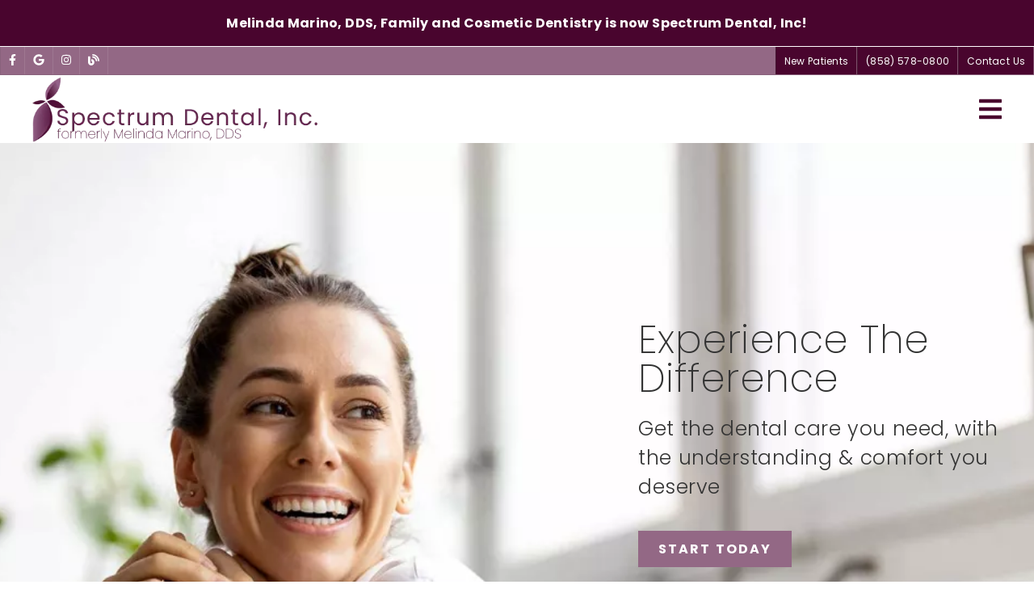

--- FILE ---
content_type: text/html; charset=UTF-8
request_url: https://spectrumdentalinc.com/
body_size: 33226
content:
<!DOCTYPE html>
<html lang="en">
					<head>
						<title>Best Dentist Near Me in San Diego, CA 92126 | Melinda Marino, DDS</title>
						<meta charset="utf-8">
<meta name="viewport" content="width=device-width, initial-scale=1">
<meta name="robots" content="index, follow">
<meta name="google-site-verification" content="">
<meta name="facebook-domain-verification" content="">
<meta property="og:title" content="Best Dentist in San Diego, CA 92126 | Melinda Marino, DDS">
<meta property="og:url" content="https://spectrumdentalinc.com/">
<meta property="og:type" content="website">
<meta property="og:description" content="The entire team at Melinda Marino, DDS, Family and Cosmetic Dentistry, works together with you to provide the best dentistry for you and your family. Call (858) 578-0800 to schedule an appointment at our Mira Mesa dental office.">
<meta property="og:image" content="https://spectrumdentalinc.com/custom/images/sdi-logo.png">
<meta http-equiv="expires" content="never">
<meta http-equiv="cache-control" content="public">
<link rel="preload" as="script" href="https://api.aleso.ai/aleso.js">
<link rel="preload" as="script" href="/system/js/jquery-3.5.1.min.js">
<script>
	var javascript;
	var javascript_deferred;
	
	var js_id = 0;
	var jsd_id = 0;
	
	var viewport_size = 0;

	javascript.load = [];
	javascript_deferred.load = [];
	
	function javascript() {};
	function javascript_deferred() {};
	
	function get_id() {
		var uid = 'js_'+js_id;
		javascript.load.push(uid);
		js_id++;
		return uid;
	}
	
	function get_deferred_id() {
		var uid = 'jsd_'+jsd_id;
		javascript_deferred.load.push(uid);
		jsd_id++;
		return uid;
	}
</script>
<!-- <script>FontAwesomeConfig = {searchPseudoElements: true};</script> --><script>
   javascript_deferred.prototype[get_deferred_id()] = function() {
      $.getScript('https://www.googletagmanager.com/gtag/js?id=GTM-WRC6BJN');
      window.dataLayer = window.dataLayer || [];
      google_tracking.gtag('js', new Date());
      google_tracking.gtag('config', 'GTM-WRC6BJN');
   }
   javascript_deferred.prototype[get_deferred_id()] = function() {
      $.getScript('https://www.googletagmanager.com/gtag/js?id=UA-91779147-1');
      window.dataLayer = window.dataLayer || [];
      google_tracking.gtag('js', new Date());
      google_tracking.gtag('config', 'UA-91779147-1');
   }
   javascript_deferred.prototype[get_deferred_id()] = function() {
      $.getScript('https://www.googletagmanager.com/gtag/js?id=UA-120546207-1');
      window.dataLayer = window.dataLayer || [];
      google_tracking.gtag('js', new Date());
      google_tracking.gtag('config', 'UA-120546207-1');
   }
   javascript_deferred.prototype[get_deferred_id()] = function() {
      $.getScript('https://www.googletagmanager.com/gtag/js?id=G-SLLNVWL32G');
      window.dataLayer = window.dataLayer || [];
      google_tracking.gtag('js', new Date());
      google_tracking.gtag('config', 'G-SLLNVWL32G');
   }
   javascript_deferred.prototype[get_deferred_id()] = function() {
      (function(w,d,s,l,i){w[l]=w[l]||[];w[l].push({'gtm.start':
      new Date().getTime(),event:'gtm.js'});var f=d.getElementsByTagName(s)[0],
      j=d.createElement(s),dl=l!='dataLayer'?'&l='+l:'';j.async=true;j.src=
      'https://www.googletagmanager.com/gtm.js?id='+i+dl;f.parentNode.insertBefore(j,f);
      })(window,document,'script','dataLayer','GTM-WRC6BJN');
   }
   javascript_deferred.prototype[get_deferred_id()] = function() {
      (function(w,d,s,l,i){w[l]=w[l]||[];w[l].push({'gtm.start':
      new Date().getTime(),event:'gtm.js'});var f=d.getElementsByTagName(s)[0],
      j=d.createElement(s),dl=l!='dataLayer'?'&l='+l:'';j.async=true;j.src=
      'https://www.googletagmanager.com/gtm.js?id='+i+dl;f.parentNode.insertBefore(j,f);
      })(window,document,'script','dataLayer','GTM-MKF724T2');
   }
</script>
						<link rel="canonical" href="https://spectrumdentalinc.com/">
				
						<meta name="description" content="The entire team at Melinda Marino, DDS, Family and Cosmetic Dentistry, works together with you to provide the best dentistry for you and your family. Call (858) 578-0800 to schedule an appointment at our Mira Mesa dental office.">
						<meta name="keywords" content="Dentist in Mira Mesa, Dental Office in Mira Mesa, Scripps Ranch Cosmetic Dentist, Dentist near 92126, Cosmetic Dentist near Mira Mesa, Emergency Dentist near Mira Mesa, Pediatric Dentist near Mira Mesa, Family Dentist in Mira Mesa, Cosmetic Dental Office 92126, Dental Implants Dentist Mira Mesa, Mira Mesa Orthodontics, Sedation Dentist near Mira Mesa, Sleep Apnea Dentist Mira Mesa, LANAP Dentist near Mira Mesa, Mira Mesa Short Term Orthodontics, Six Month Smiles™ Mira Mesa, Mira Mesa Powerprox Six Month Braces™, Dentist near Scripps Ranch, Cosmetic Dentist near Scripps Ranch, Emergency Dentist near Scripps Ranch, Pediatric Dentist near Scripps Ranch, Family Dentist in Scripps Ranch, Cosmetic Dental Office Scripps Ranch, Dental Implants Dentist Scripps Ranch, Scripps Ranch Orthodontics, Sedation Dentist near Scripps Ranch, Sleep Apnea Dentist Scripps Ranch, LANAP Dentist near Scripps Ranch, Scripps Ranch Short Term Orthodontics, Six Month Smiles™ Scripps Ranch, Scripps Ranch Powerprox Six Month Braces™">
						<script type="application/ld+json">{"@context":"https:\/\/schema.org","@type":"Dentist","name":"Melinda Marino, DDS","image":"https:\/\/spectrumdentalinc.com\/custom\/images\/sdi-logo.png","@id":"https:\/\/spectrumdentalinc.com\/","url":"https:\/\/spectrumdentalinc.com\/","telephone":"+18585780800","priceRange":"$$$","hasMap":"https:\/\/www.google.com\/maps?cid=1573121073061854057","address":{"@type":"PostalAddress","streetAddress":"8901 Activity Rd Ste 203","addressLocality":"San Diego","addressRegion":"CA","postalCode":"92126","addressCountry":"US"},"geo":{"@type":"GeoCoordinates","latitude":32.8957107,"longitude":-117.1343373},"openingHoursSpecification":[{"@type":"OpeningHoursSpecification","dayOfWeek":["Monday","Tuesday","Thursday"],"opens":"07:30","closes":"15:30"},{"@type":"OpeningHoursSpecification","dayOfWeek":"Wednesday","opens":"08:00","closes":"17:00"}]}</script>
			<style>body {
  border: 0px;
  padding: 0px;
  margin: 0px;
  font-family: "arial";
  font-size: 16px;
  letter-spacing: 0.25px;
  word-spacing: 0.5px;
  font-weight: normal;
  background: white;
  box-sizing: border-box;
  width: 100%;
  height: 100%;
  -webkit-tap-highlight-color: rgba(0,0,0,0);
  text-rendering: optimizeSpeed !important;
  display: flex;
  flex-wrap: wrap;
}
body::after {
  content: '';
  clear: both;
  visibility: hidden;
  display: block;
}
@media (max-width: 360px) {
  body {
    overflow-x: hidden;
  }
}
body > section {
  float: left;
  width: 100%;
  position: relative;
  z-index: 10;
  box-sizing: border-box;
  display: inline-block;
  flex-basis: 100%;
}
body a {
  text-decoration: none;
  color: inherit;
  transition: color 0.4s;
}
body a:hover {
  color: #0a82d2;
}
body a svg {
  pointer-events: none;
}
body p {
  margin: 1rem 0px;
  line-height: 1.6rem;
}
body img {
  max-width: 100%;
  max-height: 100%;
  image-rendering: -webkit-optimize-contrast;
}
body picture {
  max-width: 100%;
  max-height: 100%;
}
body h1,
body h2,
body h3,
body h4,
body h5,
body h6 {
  margin: 1rem 0px;
}
body h1 {
  font-size: 5rem;
}
body h2 {
  font-size: 4rem;
}
body h3 {
  font-size: 3rem;
}
body h4 {
  font-size: 2rem;
}
body h5,
body h6 {
  font-size: 1rem;
}
body sup {
  font-size: 0.75rem;
  line-height: 0px;
}
body li {
  line-height: 1.6rem;
}
body iframe {
  width: 100%;
  margin: 0px;
  padding: 0px;
  border: 0px;
}
body iframe:not([height]) {
  height: 100%;
}
body picture {
  max-width: 100%;
  max-height: 100%;
}
body .button {
  padding: 20px 40px;
  display: inline-block;
  cursor: pointer;
  transition: background 0.4s, color 0.4s;
  margin: 1rem 0px;
  text-align: center;
  line-height: 1.6rem;
  box-sizing: border-box;
}
@media (max-width: 640px) {
  body .button {
    padding: 20px;
  }
}
body .float-left {
  float: left;
}
body .float-right {
  float: right;
}
body .position-center {
  display: inline-block;
  position: relative;
  left: 50%;
  transform: translate(-50%);
}
body .clear {
  clear: both;
}
body .inline-block {
  display: inline-block;
}
body .flex {
  display: flex;
}
body .background_container {
  position: relative;
  overflow: hidden;
}
body .background_container .background_image {
  position: absolute;
  min-width: 100%;
  min-height: 100%;
  transform: translate(-50%,-50%);
  left: 50%;
  top: 50%;
  object-fit: cover;
  height: inherit;
  width: 100%;
  height: 100%;
}
body .background_container .background_image * {
  width: 100%;
  object-fit: cover;
  object-position: inherit;
  height: inherit;
}
body section[data-type="system-lightbox-container"] {
  position: fixed;
  width: 100%;
  height: 100%;
  top: 0px;
  left: 0px;
  z-index: 99999;
  display: flex;
  opacity: 0;
  pointer-events: none;
  transition: opacity 0.4s;
  -webkit-user-select: none;
  -moz-user-select: none;
  -ms-user-select: none;
  user-select: none;
}
body section[data-type="system-lightbox-container"].show {
  opacity: 1;
  pointer-events: initial;
}
body section[data-module="ad_tracking"] {
  display: none;
}
body form input[type="submit"] {
  display: none;
}
body form section[data-type="system-lightbox-content"] {
  display: none;
}
body form [data-hidden="1"] {
  display: none;
}
body form input[type="file"] {
  display: none;
}
body form div[data-container="file"] {
  margin: 5px;
  transition: opacity 0.4s;
}
body form div[data-container="file"].disabled {
  opacity: 0.2;
  pointer-events: none;
}
body form [data-container="file"] label {
  display: inline-block;
  cursor: pointer;
  line-height: 1.6rem;
  box-sizing: border-box;
  border-radius: 3px;
  transition: all .75s ease;
  background-size: 500% 500%;
  background-position: -2px -2px;
  padding: 20px 40px;
  color: white;
  position: relative;
}
body form [data-container="file"] label:hover {
  background-position: bottom right;
}
body form [data-container="file"] label .remove_file {
  position: absolute;
  top: -5px;
  left: -5px;
  width: 24px;
  height: 24px;
  background-color: white;
  border-radius: 50%;
  display: flex;
  justify-content: center;
  align-items: center;
  color: black;
  box-shadow: 1px 1px 5px rgba(0,0,0,0.4);
  font-size: 1rem;
}
body form div[data-group="file"] {
  display: flex;
  flex: 0 0 auto;
  width: calc(100% - 20px);
  margin: 10px 10px;
  flex-wrap: wrap;
  justify-content: center;
  user-select: none;
  transition: opacity 0.4s;
}
body form div[data-group="file"] > div {
  display: flex;
  flex-wrap: wrap;
  justify-content: center;
}
body form div[data-group="file"] .max_size_container {
  width: 100%;
  display: flex;
  justify-content: center;
  padding: 10px 20px;
  box-sizing: border-box;
  border: 3px solid #fbfbfb;
  border-radius: 3px;
  transition: background-color 0.4s, border 0.4s;
  margin-top: 20px;
}
body form div[data-group="file"] .max_size_container .size_divider {
  display: inline-block;
  margin: 0px 5px;
}
body form div[data-group="file"] .max_size_container .current_size_warning {
  display: none;
  margin-right: 10px;
  font-size: 24px;
}
body form div[data-group="file"] .max_size_container .current_size_ok {
  display: inline-block;
  margin-right: 10px;
  font-size: 24px;
}
body form div[data-group="file"] .too_large {
  color: #c40000;
  font-weight: bold;
  box-sizing: border-box;
  border: 3px solid #c40000;
  background-color: #c40000;
  color: white;
}
body form div[data-group="file"] .too_large .current_size_warning {
  display: inline-block;
}
body form div[data-group="file"] .too_large .current_size_ok {
  display: none;
}
body form [data-type='submit'].disabled {
  opacity: 0.2;
  pointer-events: none;
}
body form[action="https://maps.google.com/maps"] input[type="submit"] {
  display: initial;
  padding: 5px 10px;
  font-size: 1rem;
  box-sizing: border-box;
  border: 1px solid grey;
}
body form[action="https://maps.google.com/maps"] input#saddr {
  border: 1px solid grey;
  margin: 0px 10px;
  font-size: 1rem;
  padding: 5px 10px;
  box-sizing: border-box;
}
body .ui-widget.ui-widget-content {
  border: 0px;
}
body .ui-datepicker-flex {
  display: flex !important;
  background-color: rgba(0,0,0,0.95);
  position: fixed !important;
  top: 0px !important;
  left: 0px !important;
  z-index: 1000 !important;
  width: 100%;
  height: 100%;
  color: white;
  display: none;
  flex-direction: column;
  justify-content: center;
  align-items: center;
}
body .ui-datepicker-flex th,
body .ui-datepicker-flex td {
  width: 50px;
  height: 50px;
  box-sizing: border-box;
  text-align: center;
  font-size: 1.25rem;
  padding: 0px;
}
body .ui-datepicker-flex th a,
body .ui-datepicker-flex td a {
  padding: 0px;
}
@media (max-width: 320px) {
  body .ui-datepicker-flex th,
  body .ui-datepicker-flex td {
    width: 40px;
    height: 40px;
    font-size: 1rem;
  }
}
body .ui-datepicker-flex .ui-datepicker-header {
  display: flex;
  justify-content: center;
  width: 350px;
  border: 0px;
  border-bottom: 1px solid white;
  border-radius: 0px;
  background: initial;
  color: white;
}
body .ui-datepicker-flex .ui-datepicker-header .ui-datepicker-prev {
  order: 0;
}
body .ui-datepicker-flex .ui-datepicker-header .ui-datepicker-title {
  order: 1;
}
body .ui-datepicker-flex .ui-datepicker-header .ui-datepicker-next {
  order: 2;
}
body .ui-datepicker-flex .ui-widget-header .ui-state-hover {
  background: white;
  border-radius: 0px;
}
body .ui-datepicker-flex .ui-datepicker-calendar {
  width: 350px;
}
body .ui-datepicker-flex .ui-datepicker-calendar .ui-state-default {
  background: initial;
  color: white;
  border: 0px;
  text-align: center;
}
body .ui-datepicker-flex .ui-datepicker-calendar .ui-datepicker-current-day {
  background-color: white;
  border-radius: 50%;
}
body .ui-datepicker-flex .ui-datepicker-calendar .ui-datepicker-current-day a {
  color: black;
}
body .sidebar[data-sidebar="false"] {
  display: none;
}
body .sidebar[data-sidebar="true"] {
  flex-basis: 280px;
  width: 100%;
  flex-grow: 1;
  flex-shrink: 0;
  margin-left: 40px;
  box-sizing: border-box;
}
body .sidebar[data-sidebar="true"] img,
body .sidebar[data-sidebar="true"] picture {
  border-radius: 5px;
}
body .sidebar[data-sidebar="true"] > .label {
  font-size: 1.25rem;
  margin: 1.5rem 0px 0.5rem;
  border-bottom: 1px solid #ececec;
  padding-bottom: 0.5rem;
}
body .sidebar[data-sidebar="true"] div[data-sidebar="address_all"] {
  padding: 1rem 0rem;
}
body .sidebar[data-sidebar="true"] div[data-sidebar="address_all"] > div {
  line-height: 1.6rem;
}
body .sidebar[data-sidebar="true"] div[data-sidebar="address_current"] {
  padding: 1rem 0rem;
}
body .sidebar[data-sidebar="true"] div[data-sidebar="address_current"] > div {
  line-height: 1.6rem;
}
body .sidebar[data-sidebar="true"] div[data-sidebar="social_current"],
body .sidebar[data-sidebar="true"] div[data-micro-template="social_icons_dynamic"] {
  display: flex;
}
body .sidebar[data-sidebar="true"] div[data-sidebar="social_current"] div.title,
body .sidebar[data-sidebar="true"] div[data-micro-template="social_icons_dynamic"] div.title {
  margin-bottom: 10px;
}
body .sidebar[data-sidebar="true"] div[data-sidebar="social_current"] div[data-micro-template="social_icons"],
body .sidebar[data-sidebar="true"] div[data-micro-template="social_icons_dynamic"] div[data-micro-template="social_icons"] {
  display: flex;
  width: 50px;
  height: 50px;
}
body .sidebar[data-sidebar="true"] div[data-sidebar="social_current"] div[data-micro-template="social_icons"] a,
body .sidebar[data-sidebar="true"] div[data-micro-template="social_icons_dynamic"] div[data-micro-template="social_icons"] a {
  font-size: 1.6rem;
  display: flex;
  width: 100%;
  height: 100%;
  justify-content: center;
  align-items: center;
}
body .sidebar[data-sidebar="true"] div[data-micro-template="office_hours"],
body .sidebar[data-sidebar="true"] div[data-micro-template="office_hours_dynamic"] {
  display: flex;
  flex-direction: row;
  flex-wrap: wrap;
  padding: 1rem 0px;
}
body .sidebar[data-sidebar="true"] div[data-micro-template="office_hours"] > div.title,
body .sidebar[data-sidebar="true"] div[data-micro-template="office_hours_dynamic"] > div.title {
  margin-bottom: 10px;
}
body .sidebar[data-sidebar="true"] div[data-micro-template="office_hours"] .row,
body .sidebar[data-sidebar="true"] div[data-micro-template="office_hours_dynamic"] .row {
  display: flex;
  flex: 1 0 100%;
}
body .sidebar[data-sidebar="true"] div[data-micro-template="office_hours"] .row .day,
body .sidebar[data-sidebar="true"] div[data-micro-template="office_hours_dynamic"] .row .day {
  flex: 1 0 40%;
  line-height: 1.6rem;
}
body .sidebar[data-sidebar="true"] div[data-micro-template="office_hours"] .row .time,
body .sidebar[data-sidebar="true"] div[data-micro-template="office_hours_dynamic"] .row .time {
  flex: 1 0 60%;
  text-align: right;
  line-height: 1.6rem;
}
body .sidebar[data-sidebar="true"] div[data-sidebar="blogs_by_year"] {
  padding: 1rem 20px;
}
body .sidebar[data-sidebar="true"] div[data-sidebar="blogs_by_year"] ul {
  list-style: initial;
  margin: initial;
  padding: initial;
}
body .sidebar[data-sidebar="true"] div[data-sidebar="blogs_by_year"] ul li:not(:last-of-type) {
  margin-bottom: 10px;
}
body .sidebar[data-sidebar="true"] div[data-sidebar="related_blogs"] {
  padding: 1rem 20px;
}
body .sidebar[data-sidebar="true"] div[data-sidebar="related_blogs"] ul {
  list-style: initial;
  margin: initial;
  padding: initial;
}
body .sidebar[data-sidebar="true"] div[data-sidebar="related_blogs"] ul li:not(:last-of-type) {
  margin-bottom: 10px;
}
@media (max-width: 920px) {
  body .sidebar[data-sidebar="true"] {
    flex-basis: 100%;
    max-width: 100%;
    margin-left: 0px;
    margin-top: 1rem;
    justify-content: center;
    text-align: center;
  }
  body .sidebar[data-sidebar="true"] div[data-sidebar] {
    justify-content: center;
  }
  body .sidebar[data-sidebar="true"] div[data-sidebar="related_blogs"] ul,
  body .sidebar[data-sidebar="true"] div[data-sidebar="blogs_by_year"] ul {
    list-style: none;
  }
  body .sidebar[data-sidebar="true"] div[data-sidebar="related_blogs"] ul,
  body .sidebar[data-sidebar="true"] div[data-sidebar="blogs_by_year"] ul {
    list-style: none;
  }
  body .sidebar[data-sidebar="true"] div[data-micro-template="office_hours"] .row .day,
  body .sidebar[data-sidebar="true"] div[data-micro-template="office_hours_dynamic"] .row .day {
    padding-right: 10px;
    box-sizing: border-box;
    flex: 1 0 50%;
    text-align: right;
  }
  body .sidebar[data-sidebar="true"] div[data-micro-template="office_hours"] .row .time,
  body .sidebar[data-sidebar="true"] div[data-micro-template="office_hours_dynamic"] .row .time {
    padding-left: 10px;
    box-sizing: border-box;
    flex: 1 0 50%;
    text-align: left;
  }
}
@media (max-width: 920px) and (max-width: 360px) {
  body .sidebar[data-sidebar="true"] div[data-micro-template="office_hours"] .row .day,
  body .sidebar[data-sidebar="true"] div[data-micro-template="office_hours_dynamic"] .row .day {
    flex: 1 0 40%;
  }
  body .sidebar[data-sidebar="true"] div[data-micro-template="office_hours"] .row .time,
  body .sidebar[data-sidebar="true"] div[data-micro-template="office_hours_dynamic"] .row .time {
    flex: 1 0 60%;
  }
}
@media (max-width: 1080px) {
  body section[data-module="blog_content"] .content_container,
  body section[data-module="article_content"] .content_container {
    flex-wrap: wrap;
  }
}
@media (max-width: 920px) {
  body section[data-module="dynamic_content"] .content_container,
  body section[data-module="interior_content"] .content_container {
    flex-wrap: wrap;
  }
}
body span[data-micro-template="city_string"]:not(:first-of-type):before {
  content: ", ";
}
body span[data-micro-template="city_string"]:not(:first-of-type):last-of-type:before {
  content: " and ";
}
</style>
					<link rel="preconnect" href="https://fonts.googleapis.com"><link rel="preconnect" href="https://fonts.gstatic.com" crossorigin=""><link href="https://fonts.googleapis.com/css?family=Montserrat:100,200,300,400,700&display=swap" rel="preload" as="style" onload="this.rel='stylesheet'"><link href="https://fonts.googleapis.com/css?family=Lato:400,%20600&display=swap" rel="preload" as="style" onload="this.rel='stylesheet'"><link href="https://fonts.googleapis.com/css?family=Poppins:100,200,300,400,500,700&display=swap" rel="preload" as="style" onload="this.rel='stylesheet'"></head>
					<body data-template-group="homepage">
			<!-- Google Tag Manager (noscript) -->
<noscript><iframe src="" height="0" width="0" style="display:none;visibility:hidden" data-src="https://www.googletagmanager.com/ns.html?id=GTM-WRC6BJN" aria-label="iframe"></iframe></noscript>
    <!-- End Google Tag Manager (noscript) -->
	
	<!-- Google Tag Manager (noscript) -->
<noscript><iframe src="" height="0" width="0" style="display:none;visibility:hidden" data-src="https://www.googletagmanager.com/ns.html?id=GTM-MKF724T2" aria-label="iframe"></iframe></noscript>
    <!-- End Google Tag Manager (noscript) --><style>body {
  background: #ffffff;
  color: #333;
  font-family: "Poppins";
}
body a {
  color: #936885;
}
body a:hover {
  color: #936885;
}
body h1 {
  font-family: "Poppins";
}
body h2 {
  font-family: "Poppins";
}
body h3 {
  font-family: "Poppins";
}
body h1,
body h2,
body h3,
body h4,
body h5,
body h6 {
  color: #49052e;
  font-weight: bold;
}
body input,
body textarea {
  font-family: "Poppins";
  border: 0px;
  border-radius: 0;
}
body input[type="text"],
body textarea {
  -webkit-appearance: none;
}
body .button {
  background: #49052e;
  color: #ff6000;
  font-size: 18px;
}
body .button:hover {
  background: #573e4f;
  color: #936885;
}
body .item_float_right {
  float: right;
  margin: 0 0 15px 15px;
}
@media (max-width: 480px) {
  body .item_float_right {
    float: none;
    margin: 0 auto 10px;
  }
}
body .item_float_left {
  float: left;
  margin: 0 15px 15px 0;
}
@media (max-width: 480px) {
  body .item_float_left {
    float: none;
    margin: 0 auto 10px;
  }
}
body .margin_center {
  margin: 0 auto;
}
body .margin_left {
  margin: 0 auto 0 0;
}
body .margin_right {
  margin: 0 0 0 auto;
}
body .margin_bottom {
  margin: auto 0 0 0;
}
body .margin_top {
  margin: 0 0 auto 0;
}
body .sys_flex_container {
  display: flex;
  gap: 20px;
}
body .sys_flex_container.flex_wrap {
  flex-wrap: wrap;
}
@media (max-width: 1024px) {
  body .sys_flex_container.flex_wrap_tablet {
    flex-wrap: wrap;
  }
}
@media (max-width: 768px) {
  body .sys_flex_container.flex_wrap_phablet {
    flex-wrap: wrap;
  }
}
@media (max-width: 480px) {
  body .sys_flex_container.flex_wrap_phone {
    flex-wrap: wrap;
  }
}
body .sys_flex_container.justify_center {
  justify-content: center;
}
body .sys_flex_container.justify_start {
  justify-content: flex-start;
}
body .sys_flex_container.justify_end {
  justify-content: flex-end;
}
body .sys_flex_container.justify_around {
  justify-content: space-around;
}
body .sys_flex_container.justify_between {
  justify-content: space-between;
}
body .sys_flex_container.align_center {
  align-items: center;
}
body .sys_flex_container.align_start {
  align-items: flex-start;
}
body .sys_flex_container.align_end {
  align-items: flex-end;
}
body .sys_flex_container.align_stretch {
  align-items: stretch;
}
body .sys_flex_container > .full_width {
  flex-basis: 100%;
}
@media (max-width: 1024px) {
  body .sys_flex_container > .full_width_tablet {
    flex-basis: 100%;
  }
}
@media (max-width: 768px) {
  body .sys_flex_container > .full_width_phablet {
    flex-basis: 100%;
  }
}
@media (max-width: 480px) {
  body .sys_flex_container > .full_width_phone {
    flex-basis: 100%;
  }
}
body .sys_flex_container.flex_column {
  flex-direction: column;
}
@media (max-width: 1024px) {
  body .sys_flex_container.flex_column_tablet {
    flex-direction: column;
  }
}
@media (max-width: 768px) {
  body .sys_flex_container.flex_column_phablet {
    flex-direction: column;
  }
}
@media (max-width: 480px) {
  body .sys_flex_container.flex_column_phone {
    flex-direction: column;
  }
}
body .sys_grid_container {
  display: grid;
  gap: 20px;
}
body .sys_grid_container.two_wide {
  grid-template-columns: repeat(2,1fr);
}
body .sys_grid_container.three_wide {
  grid-template-columns: repeat(3,1fr);
}
body .sys_grid_container.four_wide {
  grid-template-columns: repeat(4,1fr);
}
body .sys_grid_container.five_wide {
  grid-template-columns: repeat(5,1fr);
}
@media (max-width: 1024px) {
  body .sys_grid_container.one_wide_tablet {
    grid-template-columns: repeat(1,1fr);
  }
}
@media (max-width: 1024px) {
  body .sys_grid_container.two_wide_tablet {
    grid-template-columns: repeat(2,1fr);
  }
}
@media (max-width: 1024px) {
  body .sys_grid_container.three_wide_tablet {
    grid-template-columns: repeat(3,1fr);
  }
}
@media (max-width: 1024px) {
  body .sys_grid_container.four_wide_tablet {
    grid-template-columns: repeat(4,1fr);
  }
}
@media (max-width: 1024px) {
  body .sys_grid_container.five_wide_tablet {
    grid-template-columns: repeat(5,1fr);
  }
}
@media (max-width: 768px) {
  body .sys_grid_container.one_wide_phablet {
    grid-template-columns: repeat(1,1fr);
  }
}
@media (max-width: 768px) {
  body .sys_grid_container.two_wide_phablet {
    grid-template-columns: repeat(2,1fr);
  }
}
@media (max-width: 768px) {
  body .sys_grid_container.three_wide_phablet {
    grid-template-columns: repeat(3,1fr);
  }
}
@media (max-width: 768px) {
  body .sys_grid_container.four_wide_phablet {
    grid-template-columns: repeat(4,1fr);
  }
}
@media (max-width: 768px) {
  body .sys_grid_container.five_wide_phablet {
    grid-template-columns: repeat(5,1fr);
  }
}
@media (max-width: 480px) {
  body .sys_grid_container.one_wide_phone {
    grid-template-columns: repeat(1,1fr);
  }
}
@media (max-width: 480px) {
  body .sys_grid_container.two_wide_phone {
    grid-template-columns: repeat(2,1fr);
  }
}
@media (max-width: 480px) {
  body .sys_grid_container.three_wide_phone {
    grid-template-columns: repeat(3,1fr);
  }
}
@media (max-width: 480px) {
  body .sys_grid_container.four_wide_phone {
    grid-template-columns: repeat(4,1fr);
  }
}
@media (max-width: 480px) {
  body .sys_grid_container.five_wide_phone {
    grid-template-columns: repeat(5,1fr);
  }
}
body .sys_grid_container > .full_width {
  grid-column: 1/-1;
}
@media (max-width: 1024px) {
  body .sys_grid_container > .full_width_tablet {
    grid-column: 1/-1;
  }
}
@media (max-width: 768px) {
  body .sys_grid_container > .full_width_phablet {
    grid-column: 1/-1;
  }
}
@media (max-width: 480px) {
  body .sys_grid_container > .full_width_phone {
    grid-column: 1/-1;
  }
}
body .sys_flex_container.no_gap,
body .sys_grid_container.no_gap {
  gap: 0;
}
body .sys_flex_container.medium_gap,
body .sys_grid_container.medium_gap {
  gap: 40px;
}
body .sys_flex_container.large_gap,
body .sys_grid_container.large_gap {
  gap: 80px;
}
@media (max-width: 1024px) {
  body .sys_flex_container.no_gap_tablet,
  body .sys_grid_container.no_gap_tablet {
    gap: 0px;
  }
}
@media (max-width: 1024px) {
  body .sys_flex_container.small_gap_tablet,
  body .sys_grid_container.small_gap_tablet {
    gap: 20px;
  }
}
@media (max-width: 1024px) {
  body .sys_flex_container.medium_gap_tablet,
  body .sys_grid_container.medium_gap_tablet {
    gap: 40px;
  }
}
@media (max-width: 1024px) {
  body .sys_flex_container.large_gap_tablet,
  body .sys_grid_container.large_gap_tablet {
    gap: 80px;
  }
}
@media (max-width: 768px) {
  body .sys_flex_container.no_gap_phablet,
  body .sys_grid_container.no_gap_phablet {
    gap: 0px;
  }
}
@media (max-width: 768px) {
  body .sys_flex_container.small_gap_phablet,
  body .sys_grid_container.small_gap_phablet {
    gap: 20px;
  }
}
@media (max-width: 768px) {
  body .sys_flex_container.medium_gap_phablet,
  body .sys_grid_container.medium_gap_phablet {
    gap: 40px;
  }
}
@media (max-width: 768px) {
  body .sys_flex_container.large_gap_phablet,
  body .sys_grid_container.large_gap_phablet {
    gap: 80px;
  }
}
@media (max-width: 480px) {
  body .sys_flex_container.no_gap_phone,
  body .sys_grid_container.no_gap_phone {
    gap: 0px;
  }
}
@media (max-width: 480px) {
  body .sys_flex_container.small_gap_phone,
  body .sys_grid_container.small_gap_phone {
    gap: 20px;
  }
}
@media (max-width: 480px) {
  body .sys_flex_container.medium_gap_phone,
  body .sys_grid_container.medium_gap_phone {
    gap: 40px;
  }
}
@media (max-width: 480px) {
  body .sys_flex_container.large_gap_phone,
  body .sys_grid_container.large_gap_phone {
    gap: 80px;
  }
}
body div[data-type="locations-social"] {
  color: white;
}
body div[data-type="locations-social"] a:hover {
  color: inherit;
}
body div[data-type="locations-social"] > div {
  transition: background 0.2s;
}
body div[data-type="locations-social"] div[data-type="facebook"] {
  background: #4267b2;
}
body div[data-type="locations-social"] div[data-type="facebook"]:hover {
  background: #6283c5;
  color: #ffffff;
}
body div[data-type="locations-social"] div[data-type="twitter"] {
  background: #1da1f2;
}
body div[data-type="locations-social"] div[data-type="twitter"]:hover {
  background: #4db5f5;
  color: #ffffff;
}
body div[data-type="locations-social"] div[data-type="google"] {
  background: #db4437;
}
body div[data-type="locations-social"] div[data-type="google"]:hover {
  background: #e36c62;
  color: #ffffff;
}
body div[data-type="locations-social"] div[data-type="instagram"] {
  background: #833ab4;
}
body div[data-type="locations-social"] div[data-type="instagram"]:hover {
  background: #9c58c9;
  color: #ffffff;
}
body div[data-type="locations-social"] div[data-type="blog"] {
  background: #833ab4;
}
body div[data-type="locations-social"] div[data-type="blog"]:hover {
  background: #9c58c9;
  color: #ffffff;
}
body .sidebar[data-sidebar="true"] > .label {
  font-size: 1.5rem;
  margin: 1.5rem 0px 0.5rem;
  border-bottom: 1px solid #49052e;
  padding-bottom: 0.5rem;
  font-weight: bold;
  color: #49052e;
  font-family: "Poppins";
}
body :-moz-placeholder {
  color: #333;
  font-family: "Poppins";
  text-decoration: none;
  font-weight: normal;
  opacity: 0.8;
}
body ::-moz-placeholder {
  color: #333;
  font-family: "Poppins";
  text-decoration: none;
  font-weight: normal;
  opacity: 0.8;
}
body ::-webkit-input-placeholder {
  color: #333;
  font-family: "Poppins";
  text-decoration: none;
  font-weight: normal;
  opacity: 0.8;
}
body :-ms-input-placeholder {
  color: #333;
  font-family: "Poppins";
  text-decoration: none;
  font-weight: normal;
  opacity: 0.8;
}
body form * {
  font-family: "Poppins";
  text-decoration: none;
  font-weight: normal;
  font-size: 1rem;
}
body form div[data-container="file"] {
  margin: 5px;
  transition: opacity 0.4s;
}
body form div[data-container="file"]:last-of-type label {
  background-image: linear-gradient(to bottom right,#49052e 25%,#936885 75%);
}
body form [data-container="file"] label {
  background-image: linear-gradient(to bottom right,#936885 25%,#49052e 75%);
}
body div[data-micro-template="accordion_container"] {
  width: 100%;
  max-width: 100%;
  font-family: "Poppins";
}
body div[data-micro-template="accordion_container"] div[data-micro-template="accordion"] .accordion_title {
  display: flex;
  justify-content: space-between;
  align-items: center;
  color: #49052e;
  cursor: pointer;
  border-bottom: 1px solid #333;
  padding-bottom: 0px;
}
body div[data-micro-template="accordion_container"] div[data-micro-template="accordion"] .accordion_title .accordion_title_text,
body div[data-micro-template="accordion_container"] div[data-micro-template="accordion"] .accordion_title .accordion_toggle {
  font-size: 1.5rem;
  font-weight: 400;
}
@media (max-width: 1024px) {
  body div[data-micro-template="accordion_container"] div[data-micro-template="accordion"] .accordion_title .accordion_title_text,
  body div[data-micro-template="accordion_container"] div[data-micro-template="accordion"] .accordion_title .accordion_toggle {
    font-size: 1.2rem;
  }
}
@media (max-width: 480px) {
  body div[data-micro-template="accordion_container"] div[data-micro-template="accordion"] .accordion_title .accordion_title_text,
  body div[data-micro-template="accordion_container"] div[data-micro-template="accordion"] .accordion_title .accordion_toggle {
    font-size: 1.1rem;
  }
}
body div[data-micro-template="accordion_container"] div[data-micro-template="accordion"] .accordion_title.active {
  border-color: #ff6000;
  color: #ff6000;
}
body div[data-micro-template="accordion_container"] div[data-micro-template="accordion"] .accordion_title.active .accordion_title_text {
  color: #ff6000;
}
body div[data-micro-template="accordion_container"] div[data-micro-template="accordion"] .accordion_body {
  display: none;
  padding: 20px 0;
  line-height: 1.35em;
  text-align: left;
}
body section[data-type="system-lightbox-container"] .close-icon {
  background-color: white;
  border-radius: 50%;
  box-sizing: border-box;
  border: 5px solid white;
  display: flex;
  justify-content: center;
  align-items: center;
  top: -10px;
  right: -10px;
}
body section[data-type="system-lightbox-container"] .next-icon {
  background-color: white;
  border-radius: 50%;
  box-sizing: border-box;
  border: 4px solid white;
  display: flex;
  justify-content: center;
  align-items: center;
  position: absolute;
  top: 50%;
  right: 0px;
  font-size: 2rem;
  transform: translate(10px,-50%);
  cursor: pointer;
}
body section[data-type="system-lightbox-container"] .prev-icon {
  background-color: white;
  border-radius: 50%;
  box-sizing: border-box;
  border: 4px solid white;
  display: flex;
  justify-content: center;
  align-items: center;
  position: absolute;
  top: 50%;
  left: 0px;
  font-size: 2rem;
  transform: translate(-10px,-50%);
  cursor: pointer;
}
body section[data-type="system-lightbox-container"] .gallery_grid_modal {
  display: none;
  position: fixed;
  height: 100vh;
  width: 100%;
  top: 0;
  left: 0;
  background-color: rgba(0,0,0,0.6);
  justify-content: center;
  align-items: center;
  opacity: 0;
  transition: all 0.4s ease-in-out;
  z-index: 99999999;
}
body section[data-type="system-lightbox-container"] .gallery_grid_modal .highlighted_image_container {
  cursor: pointer;
  margin: 5%;
  position: relative;
}
body section[data-type="system-lightbox-container"] .gallery_grid_modal .highlighted_image_container img {
  max-height: 80vh;
}
body section[data-type="system-lightbox-container"] .gallery_grid_modal .highlighted_image_container .highlighted_image_content {
  display: flex;
  flex-direction: column;
}
body section[data-type="system-lightbox-container"] .gallery_grid_modal .highlighted_image_container .highlighted_image_content .button {
  order: 5;
  margin: 0;
}
body section[data-type="system-lightbox-container"] .gallery_grid_modal .highlighted_image_container .gallery_grid_arrow {
  position: absolute;
  top: 50%;
}
body section[data-type="system-lightbox-container"] .gallery_grid_modal .highlighted_image_container .gallery_grid_arrow svg {
  color: #fff;
  font-size: 36px;
  transition: all 0.2s;
}
body section[data-type="system-lightbox-container"] .gallery_grid_modal .highlighted_image_container .gallery_grid_arrow:hover svg {
  transform: scale(1.2);
}
body section[data-type="system-lightbox-container"] .gallery_grid_modal .highlighted_image_container .gallery_grid_left {
  left: -50px;
}
body section[data-type="system-lightbox-container"] .gallery_grid_modal .highlighted_image_container .gallery_grid_right {
  right: -50px;
}
body section[data-type="system-lightbox-container"] .gallery_grid_modal .highlighted_image_caption {
  position: absolute;
  bottom: 100px;
  width: 100%;
  text-align: center;
  background: rgba(0,0,0,0.6);
}
body section[data-type="system-lightbox-container"] .gallery_grid_modal .highlighted_image_caption .highlighted_image_text {
  color: #fff;
  font-size: 1.25em;
  margin: 0;
  font-family: "Poppins";
  padding: 15px 0;
}
body section[data-type="system-lightbox-container"] .gallery_grid_modal.show {
  display: flex;
  opacity: 1;
}
@media (max-width: 768px) {
  body section[data-type="system-lightbox-container"] .gallery_grid_modal .highlighted_image_caption {
    bottom: 75px;
  }
  body section[data-type="system-lightbox-container"] .gallery_grid_modal .highlighted_image_caption .highlighted_image_text {
    font-size: 1em;
    padding: 5px;
  }
  body section[data-type="system-lightbox-container"] .gallery_grid_modal .highlighted_image_container .gallery_grid_left {
    left: -40px;
  }
  body section[data-type="system-lightbox-container"] .gallery_grid_modal .highlighted_image_container .gallery_grid_right {
    right: -40px;
  }
  body section[data-type="system-lightbox-container"] .gallery_grid_modal .highlighted_image_container .highlighted_image_content .button {
    padding: 10px;
  }
}
@media (max-width: 480px) {
  body section[data-type="system-lightbox-container"] .gallery_grid_modal .highlighted_image_caption {
    bottom: 50px;
  }
  body section[data-type="system-lightbox-container"] .gallery_grid_modal .highlighted_image_container .gallery_grid_arrow {
    bottom: -40px;
    top: initial;
  }
  body section[data-type="system-lightbox-container"] .gallery_grid_modal .highlighted_image_container .gallery_grid_left {
    left: 20%;
  }
  body section[data-type="system-lightbox-container"] .gallery_grid_modal .highlighted_image_container .gallery_grid_right {
    right: 20%;
  }
}
body .responsive_video {
  padding-bottom: 56.25%;
  position: relative;
}
body .responsive_video iframe,
body .responsive_video video {
  position: absolute;
  height: 100%;
  width: 100%;
  top: 0;
  left: 0;
}
body .ul_column {
  column-count: 2;
}
@media (max-width: 768px) {
  body .ul_column {
    column-count: 2;
  }
}
@media (max-width: 480px) {
  body .ul_column {
    column-count: 1;
  }
}
body section .content_container .content div[data-micro-template="invisalign_list_container"] {
  display: grid;
  grid-template-columns: repeat(4,1fr);
  gap: 40px 20px;
}
@media (max-width: 1366px) {
  body section .content_container .content div[data-micro-template="invisalign_list_container"] {
    grid-template-columns: repeat(3,1fr);
  }
}
@media (max-width: 768px) {
  body section .content_container .content div[data-micro-template="invisalign_list_container"] {
    grid-template-columns: repeat(2,1fr);
  }
}
@media (max-width: 480px) {
  body section .content_container .content div[data-micro-template="invisalign_list_container"] {
    grid-template-columns: repeat(1,1fr);
    gap: 20px 10px;
  }
}
@media (max-width: 480px) {
  body section .content_container .content div[data-micro-template="invisalign_list_container"] a[data-micro-template="invisalign_list"] .image {
    display: none;
  }
}
body section .content_container .content div[data-micro-template="invisalign_list_container"] a[data-micro-template="invisalign_list"] .text {
  text-align: center;
}
@media (max-width: 480px) {
  body section .content_container .content div[data-micro-template="invisalign_list_container"] a[data-micro-template="invisalign_list"] .text {
    text-align: left;
  }
}
body section .content_container .content div[data-micro-template="invisalign_list_container"] a[data-micro-template="invisalign_list"] .text p {
  margin: 0;
}
body section .content_container .content .invisalign_video_container {
  display: grid;
  grid-template-columns: repeat(2,1fr);
  gap: 40px;
}
@media (max-width: 480px) {
  body section .content_container .content .invisalign_video_container {
    grid-template-columns: repeat(1,1fr);
    gap: 20px;
  }
}
body section .content_container .content .invisalign_video_container .invisalign_list .text {
  text-align: center;
}
body section .content_container .content .invisalign_video_container .invisalign_list .text p {
  color: #936885;
  font-size: 1.2rem;
}
@media (max-width: 480px) {
  body section .content_container .content .invisalign_video_container .invisalign_list .text p {
    font-size: 1.1rem;
  }
}
body section .content_container .content .service_video_container {
  margin: 60px auto;
  display: flex;
  border-bottom: 10px solid #936885;
  box-shadow: 6px 5px 8px 0px #bfbfbf;
}
@media (max-width: 768px) {
  body section .content_container .content .service_video_container {
    flex-direction: column;
  }
}
body section .content_container .content .service_video_container > div {
  flex: 1;
}
body section .content_container .content .service_video_container .service_video_text {
  padding: 0 40px;
  background: #49052e;
  box-sizing: border-box;
  display: flex;
  justify-content: center;
  align-items: center;
}
@media (max-width: 640px) {
  body section .content_container .content .service_video_container .service_video_text {
    padding: 0 20px;
  }
}
body section .content_container .content .service_video_container .service_video_text h4 {
  color: #fff;
  font-size: 1rem;
  font-style: italic;
  line-height: 1.4em;
  font-weight: 400;
}
body section .content_container .content .service_testimonial_videos {
  background: #49052e;
  padding: 20px 40px;
  border-bottom: 10px solid #936885;
  text-align: center;
  box-shadow: 6px 5px 8px 0px #bfbfbf;
}
@media (max-width: 640px) {
  body section .content_container .content .service_testimonial_videos {
    padding: 20px;
  }
}
body section .content_container .content .service_testimonial_videos .secondary_divider {
  display: inline-block;
  margin: 0 auto;
  height: 3px;
  background: #936885;
  width: 150px;
}
body section .content_container .content .service_testimonial_videos h2 {
  color: #fff;
  font-size: 2rem;
  margin-bottom: 10px;
  padding: 0;
  font-weight: 400;
}
body section .content_container .content .service_testimonial_videos h2.text_center {
  text-align: center;
}
body section .content_container .content .service_testimonial_videos p {
  color: #fff;
}
body section .content_container .content .service_testimonial_videos .testimonial_videos_container {
  display: flex;
  flex-wrap: wrap;
  justify-content: space-between;
  text-align: center;
}
body section .content_container .content .service_testimonial_videos .testimonial_videos_container .testimonial_video {
  flex-basis: 48%;
  margin: 20px 0;
}
@media (max-width: 550px) {
  body section .content_container .content .service_testimonial_videos .testimonial_videos_container .testimonial_video {
    flex-basis: 100%;
  }
}
body section .content_container .content .alternating_service_container {
  margin-top: 20px;
}
body section .content_container .content .alternating_service_container .alternating_service {
  display: flex;
  justify-content: space-between;
  align-items: center;
  margin-bottom: 30px;
  flex-wrap: wrap;
}
body section .content_container .content .alternating_service_container .alternating_service .image,
body section .content_container .content .alternating_service_container .alternating_service .text {
  flex-basis: 48%;
}
@media (max-width: 768px) {
  body section .content_container .content .alternating_service_container .alternating_service .image,
  body section .content_container .content .alternating_service_container .alternating_service .text {
    flex-basis: 100%;
  }
}
body section .content_container .content .alternating_service_container .alternating_service .text h3 {
  font-size: 1.4rem;
}
@media (max-width: 768px) {
  body section .content_container .content .alternating_service_container .alternating_service .image {
    text-align: center;
  }
}
body section .content_container .content .alternating_service_container .alternating_service:nth-of-type(even) .image {
  order: 2;
  text-align: right;
}
@media (max-width: 768px) {
  body section .content_container .content .alternating_service_container .alternating_service:nth-of-type(even) .image {
    text-align: center;
    order: initial;
  }
}
</style><style>.section_1 {
  padding: 40px 40px;
}
.section_1 .content_container {
  max-width: 100%;
  justify-content: center;
  display: flex;
  margin-left: auto;
  margin-right: auto;
  box-sizing: border-box;
}
.section_1 .content_container .content {
  width: 100%;
}
.section_1 .content_container .content h2 {
  text-align: center;
}
.section_1 .content_container .content h3 {
  font-size: 1.5rem;
}
@media (max-width: 640px) {
  .section_1 {
    padding: 20px 20px;
  }
}
</style><style>.section_1 {
  background: #49052e;
  position: sticky;
  top: 0;
  padding: 16px;
  z-index: 111;
}
.section_1 .content_container .content p {
  color: #fff;
  text-align: center;
  padding: 0;
  margin: 0;
  font-weight: bold;
}
</style>
<section class="section_1" data-module="content" data-html="/custom/modules/smartbar/module.html" data-json="" data-page="" data-full-path="/">
	<div class="content_container">
		<div class="content">
			<p>Melinda Marino, DDS, Family and Cosmetic Dentistry is now Spectrum Dental, Inc!</p>
		</div>
	</div>
</section><style></style><style>.section_2 {
  padding: 0;
  background: #936885;
  position: fixed;
  top: 0;
  height: 35px;
  z-index: 30;
  border-bottom: 1px solid rgba(51,51,51,0.1);
}
.section_2[data-full-path="/"] {
  position: sticky;
  top: 57.6px;
}
@media (max-width: 725px) {
  .section_2[data-full-path="/"] {
    top: 83.2px;
  }
}
.section_2 .content_container {
  height: 100%;
}
.section_2 .content_container .content {
  display: flex;
  align-items: center;
  justify-content: space-between;
  max-width: 1280px;
  margin: 0 auto;
  height: 100%;
}
.section_2 .content_container .content .social_container {
  height: 100%;
}
.section_2 .content_container .content .social_container div[data-micro-template="social_icons_container"] {
  display: flex;
  height: 100%;
}
.section_2 .content_container .content .social_container div[data-micro-template="social_icons_container"] div[data-micro-template="social_icons"] {
  color: #ffffff;
  padding: 10px;
  box-sizing: border-box;
  border-right: 1px solid rgba(255,255,255,0.1);
  height: 100%;
  display: flex;
  align-items: center;
  justify-content: center;
  font-size: 14px;
}
.section_2 .content_container .content .social_container div[data-micro-template="social_icons_container"] div[data-micro-template="social_icons"] a {
  transition: color 0.3s;
  color: #ffffff;
}
.section_2 .content_container .content .social_container div[data-micro-template="social_icons_container"] div[data-micro-template="social_icons"] a:hover {
  color: #31031f;
}
.section_2 .content_container .content .social_container div[data-micro-template="social_icons_container"] div[data-micro-template="social_icons"]:first-of-type {
  border-left: 1px solid rgba(51,51,51,0.1);
}
.section_2 .content_container .content .buttons_container {
  height: 100%;
}
.section_2 .content_container .content .buttons_container div[data-micro-template="buttons_container"] {
  display: flex;
  height: 100%;
}
@media (max-width: 768px) {
  .section_2 .content_container .content .buttons_container div[data-micro-template="buttons_container"] div[data-micro-template="buttons"] {
    display: none;
  }
  .section_2 .content_container .content .buttons_container div[data-micro-template="buttons_container"] div[data-micro-template="buttons"]:first-of-type,
  .section_2 .content_container .content .buttons_container div[data-micro-template="buttons_container"] div[data-micro-template="buttons"]:nth-of-type(2) {
    display: flex;
  }
}
.section_2 .content_container .content .buttons_container div[data-micro-template="buttons_container"] .button {
  height: 100%;
  margin: 0;
  display: flex;
  justify-content: center;
  align-items: center;
  padding: 0 10px;
  font-size: 12px;
  background: #49052e;
  color: #ffffff;
  border-right: 1px solid rgba(255,255,255,0.3);
  transition: background 0.3s;
}
.section_2 .content_container .content .buttons_container div[data-micro-template="buttons_container"] .button:hover {
  background: #31031f;
}
.section_2 .content_container .content .buttons_container div[data-micro-template="buttons_container"] .button:first-of-type {
  border-left: 1px solid rgba(51,51,51,0.3);
}
</style>
<section class="section_2" data-module="html_module" data-html="/custom/modules/basilisk_header/module.html" data-json="/custom/modules/basilisk_header/module.json" data-page="" data-full-path="/">
	<div class="content_container">
		<div class="content">
			
			<div class="social_container">
	<div data-micro-template="social_icons_container">
	<div data-micro-template="social_icons">
	<a href="https://www.facebook.com/spectrumdentalinc/" aria-label="link" rel="noopener" target="_blank"><i class="fab fa-facebook-f"></i></a>
</div><div data-micro-template="social_icons">
	<a href="https://www.google.com/maps?cid=1573121073061854057" aria-label="link" rel="noopener" target="_blank"><i class="fab fa-google"></i></a>
</div><div data-micro-template="social_icons">
	<a href="https://www.instagram.com/melindamarino_dds" aria-label="link" rel="noopener" target="_blank"><i class="fab fa-instagram"></i></a>
</div><div data-micro-template="social_icons">
	<a href="/blog/" aria-label="link"><i class="fas fa-blog"></i></a>
</div>
</div>
</div>
<div class="buttons_container">
	<div data-micro-template="buttons_container">
	<div data-micro-template="buttons">
	<a class="button" href="/new-patients/" role="button" aria-label="New Patients">New Patients</a>
</div><div data-micro-template="buttons">
	<a class="button tel_18585780800" href="tel:+18585780800" role="button" aria-label="(858) 578-0800" data-click-call="0">(858) 578-0800</a>
</div><div data-micro-template="buttons">
	<a class="button" href="/contact/" role="button" aria-label="Contact Us">Contact Us</a>
</div>
</div>
</div>
			
		</div>
		<div class="sidebar" data-sidebar="false">
			
		</div>
	</div>
</section><style>.section_3 {
  background-color: rgba(255,255,255,0.95);
  height: 140px;
  position: relative;
  left: 0px;
  top: 0px;
  z-index: 500;
  transition: height 0.2s, background-color 0.4s;
  display: flex;
  text-transform: uppercase;
  align-items: center;
  justify-content: center;
  padding: 0px 40px;
}
@media (max-width: 550px) {
  .section_3 {
    height: 100px;
  }
}
.section_3 .content_container {
  display: flex;
  align-items: center;
  max-width: 100%;
  width: 100%;
  justify-content: space-between;
}
.section_3 .content_container .phone {
  font-size: 1.3rem;
  color: #49052e;
  flex-basis: 25%;
}
.section_3 .content_container .phone span {
  text-transform: capitalize;
  font-size: 1.1rem;
}
@media (max-width: 550px) {
  .section_3 .content_container .phone {
    display: none;
  }
}
.section_3 .content_container .mobile_phone {
  display: none;
  color: #49052e;
  font-size: 1.5rem;
  flex-basis: 25%;
}
@media (max-width: 550px) {
  .section_3 .content_container .mobile_phone {
    display: block;
  }
}
.section_3 .content_container .logo {
  line-height: 0px;
  flex: 1;
  text-align: center;
}
.section_3 .content_container .logo img,
.section_3 .content_container .logo picture {
  max-height: 100px;
  transition: transform 0.3s;
  z-index: 20;
  position: relative;
}
@media (max-width: 550px) {
  .section_3 .content_container .logo img,
  .section_3 .content_container .logo picture {
    max-height: 40px;
  }
}
.section_3 .content_container .detail_container .social {
  position: absolute;
  top: 20px;
  left: 20px;
  color: #49052e;
}
.section_3 .content_container .detail_container .social a:hover {
  color: #936885;
}
.section_3 .content_container .detail_container .social a:not(:last-of-type) {
  display: inline-block;
  margin-right: 10px;
}
.section_3 .content_container .detail_container .contact {
  position: absolute;
  top: 20px;
  right: 20px;
  color: #49052e;
  font-family: "Poppins";
}
.section_3 .content_container .detail_container .contact svg {
  position: absolute;
  left: -20px;
}
.section_3 .content_container .detail_container .contact a:hover {
  color: #936885;
}
.section_3 .content_container nav {
  display: flex;
  margin: 0px;
  z-index: 100;
  text-align: right;
  box-sizing: border-box;
  color: #49052e;
  align-items: center;
  justify-content: space-between;
  height: 50px;
  margin-left: auto;
  margin-right: auto;
  font-size: 18px;
  font-family: "Poppins";
  flex-basis: 25%;
}
.section_3 .content_container nav a:hover {
  color: #936885;
}
.section_3 .content_container nav .mobile_menu {
  position: absolute;
  display: none;
  padding-right: inherit;
  font-size: 2rem;
  cursor: pointer;
}
.section_3 .content_container nav ul {
  padding: 0px;
  margin: 0px;
}
.section_3 .content_container nav ul li {
  list-style-type: none;
  letter-spacing: 1.5px;
}
.section_3 .content_container nav ul a {
  display: inline-block;
  width: 100%;
  height: 100%;
}
.section_3 .content_container nav ul ul {
  display: none;
  position: absolute;
  padding: 0px;
  flex-direction: column;
}
.section_3 .content_container nav ul > li li {
  font-family: "Poppins";
}
.section_3 .content_container nav ul > li > ul.group_container {
  box-sizing: border-box;
  flex-direction: row;
  flex-wrap: wrap;
  max-height: 480px;
  min-width: 1200px;
  max-width: 1200px;
  justify-content: center;
  background-color: rgba(255,255,255,0);
  width: initial;
}
.section_3 .content_container nav ul > li > ul.group_container h3 {
  font-size: 0.75rem;
  font-weight: bold;
  margin: 0px 0px 0.5rem;
  color: #936885;
  font-family: "Poppins";
  text-transform: uppercase;
}
.section_3 .content_container nav ul > li > ul.group_container > li.large_list {
  min-width: 580px;
}
.section_3 .content_container nav ul > li > ul.group_container > li.very_large_list {
  min-width: 860px;
}
.section_3 .content_container nav ul > li > ul.group_container > li:nth-of-type(1) {
  background-color: rgba(32,32,32,0.9);
}
.section_3 .content_container nav ul > li > ul.group_container > li:nth-of-type(2) {
  background-color: rgba(64,64,64,0.9);
}
.section_3 .content_container nav ul > li > ul.group_container > li:nth-of-type(3) {
  background-color: rgba(64,64,64,0.9);
}
.section_3 .content_container nav ul > li > ul.group_container > li:nth-of-type(3) {
  background-color: rgba(64,64,64,0.9);
}
.section_3 .content_container nav ul > li > ul.group_container > li {
  min-width: 300px;
  padding-top: 20px;
  padding-bottom: 20px;
  width: 140px;
}
.section_3 .content_container nav ul > li > ul.group_container > li > ul {
  position: relative;
  display: block;
  background: none;
  margin-bottom: 0.5rem;
  padding: 0px 0px 0px 20px;
  display: flex;
  flex-direction: row;
  flex-wrap: wrap;
}
.section_3 .content_container nav ul > li > ul.group_container > li > ul > li {
  line-height: 40px;
  text-align: left;
  flex-basis: 260px;
  margin-right: 20px;
}
.section_3 .content_container nav ul > li > ul.group_container > li > ul > li:first-of-type {
  flex-basis: 100%;
}
.section_3 .content_container nav > ul {
  margin-left: auto;
}
.section_3 .content_container nav > ul > li:last-of-type {
  padding-right: 0px;
}
.section_3 .content_container nav > ul > li {
  display: inline-block;
  line-height: 50px;
  padding: 0px 20px;
  font-family: "Poppins";
}
.section_3 .content_container nav > ul > li > ul {
  left: 50%;
  transform: translate(-50%);
  background-image: linear-gradient(#ffffff,rgba(255,255,255,0.9));
  width: 100%;
  min-width: 220px;
}
.section_3 .content_container nav > ul > li > ul > li {
  line-height: 40px;
  width: 100%;
  text-align: center;
}
.section_3 .content_container nav > ul > li > ul > li > ul:not([data-group-container]) {
  position: absolute;
  left: 100%;
  transform: translate(0px,-40px);
  background-color: rgba(60,60,60,0.9);
}
.section_3 .content_container nav > ul > li > ul > li > ul:not([data-group-container]) > li {
  line-height: 40px;
  width: 140px;
}
@media (max-width: 16000px) {
  .section_3 .content_container nav {
    max-width: 100%;
    padding: 0px 20px;
    box-sizing: border-box;
    margin: 20px 0px 0px 0px;
    height: initial;
  }
  .section_3 .content_container nav .mobile_menu {
    display: inline-block;
    top: 50%;
    right: 0px;
    transform: translate(0px,-50%);
    padding-left: inherit;
    margin-right: 20px;
  }
  .section_3 .content_container nav ul {
    background: #ffffff;
  }
  .section_3 .content_container nav ul > li {
    box-sizing: border-box;
  }
  .section_3 .content_container nav ul > li > ul.group_container {
    max-height: initial;
  }
  .section_3 .content_container nav ul ul {
    position: relative;
    transform: initial;
  }
  .section_3 .content_container nav > ul {
    position: absolute;
    left: 0px;
    display: none;
    height: calc(100vh - 100px);
    overflow: auto;
    width: 100%;
    top: 100px;
    text-align: left;
    box-sizing: border-box;
    color: #333333;
    background-color: rgba(255,255,255,0.8);
    padding: 40px 20px 40px 80px;
  }
  .section_3 .content_container nav > ul > li {
    width: 100%;
    margin: 0px;
    font-size: 2.25rem;
    padding: 0px;
    line-height: 80px;
    font-weight: 400;
    padding-left: 40px;
    background: none;
    border-left: 10px solid rgba(73,5,46,0.2);
    transition: all 0.3s;
  }
  .section_3 .content_container nav > ul > li:hover {
    border-color: #49052e;
  }
  .section_3 .content_container nav > ul > li:hover > a {
    color: #49052e;
  }
  .section_3 .content_container nav > ul > li a {
    display: inline-block;
    width: 100%;
    height: 100%;
    color: rgba(73,5,46,0.8);
  }
  .section_3 .content_container nav > ul > li > ul {
    padding-top: 0px;
    background: none;
  }
  .section_3 .content_container nav > ul > li > ul > li {
    width: 100%;
    padding: 0px 20px;
    box-sizing: border-box;
    text-align: left;
    background: none;
    font-size: 1.5rem;
    line-height: 60px;
  }
  .section_3 .content_container nav > ul > li > ul > li a {
    color: rgba(73,5,46,0.8);
  }
  .section_3 .content_container nav > ul > li > ul > li:hover a {
    color: #49052e;
  }
  .section_3 .content_container nav > ul > li > ul > li > ul:not([data-group-container]) {
    position: initial;
    left: initial;
    padding-top: 20px;
    padding-bottom: 20px;
    transform: initial;
    text-align: left;
  }
  .section_3 .content_container nav > ul > li > ul > li > ul:not([data-group-container]) > li {
    line-height: 40px;
    width: 100%;
  }
  .section_3 .content_container nav > ul > li > ul.group_container {
    max-width: 100%;
    max-height: initial;
    min-width: 100%;
  }
  .section_3 .content_container nav > ul > li > ul.group_container h3 {
    margin: 0px;
  }
  .section_3 .content_container nav > ul > li > ul.group_container > li:nth-of-type(1),
  .section_3 .content_container nav > ul > li > ul.group_container > li:nth-of-type(2),
  .section_3 .content_container nav > ul > li > ul.group_container > li:nth-of-type(3),
  .section_3 .content_container nav > ul > li > ul.group_container > li:nth-of-type(4) {
    background: none;
  }
  .section_3 .content_container nav > ul > li > ul.group_container > li {
    padding: 0px;
    min-width: 100%;
  }
  .section_3 .content_container nav > ul > li > ul.group_container > li > ul {
    padding: 0 20px;
    display: flex;
    flex-wrap: wrap;
  }
  .section_3 .content_container nav > ul > li > ul.group_container > li > ul > li {
    text-align: center;
    flex-basis: 23%;
    text-align: left;
    border: none;
    margin-right: 2%;
  }
  .section_3 .content_container nav > ul > li > ul.group_container > li > ul > li h3 {
    font-size: 1rem;
  }
  .section_3 .content_container nav > ul > li > ul.group_container > li > ul > li a {
    font-size: 1rem;
  }
}
@media (max-width: 16000px) and (max-width: 1280px) {
  .section_3 .content_container nav > ul {
    padding-left: 40px;
  }
}
@media (max-width: 16000px) and (max-width: 550px) {
  .section_3 .content_container nav > ul {
    padding: 20px 10px 10vh 10px;
    background-color: #ffffff;
  }
}
@media (max-width: 16000px) and (max-width: 1280px) {
  .section_3 .content_container nav > ul > li {
    font-size: 1.75rem;
    line-height: 60px;
  }
}
@media (max-width: 16000px) and (max-width: 550px) {
  .section_3 .content_container nav > ul > li {
    padding-left: 20px;
    font-size: 1.5rem;
    line-height: 50px;
    border-left: 5px solid rgba(73,5,46,0.2);
  }
}
@media (max-width: 16000px) and (max-width: 1280px) {
  .section_3 .content_container nav > ul > li > ul > li {
    font-size: 1.25rem;
    line-height: 40px;
  }
}
@media (max-width: 16000px) and (max-width: 550px) {
  .section_3 .content_container nav > ul > li > ul > li {
    font-size: 1rem;
    line-height: 30px;
    padding: 0 0 0 10px;
  }
}
@media (max-width: 16000px) and (max-width: 550px) {
  .section_3 .content_container nav > ul > li > ul.group_container > li > ul {
    padding: 0 0 0 10px;
  }
}
@media (max-width: 16000px) and (max-width: 1024px) {
  .section_3 .content_container nav > ul > li > ul.group_container > li > ul > li {
    flex-basis: 31%;
  }
}
@media (max-width: 16000px) and (max-width: 768px) {
  .section_3 .content_container nav > ul > li > ul.group_container > li > ul > li {
    flex-basis: 45%;
  }
}
@media (max-width: 16000px) and (max-width: 550px) {
  .section_3 .content_container nav > ul > li > ul.group_container > li > ul > li {
    flex-basis: 100%;
    line-height: 30px;
  }
}
@media (max-width: 640px) {
  .section_3 {
    padding: 0px 20px;
  }
  .section_3 .content_container nav .mobile_menu {
    margin-right: 0px;
  }
}
.section_3.not_top,
.section_3.condensed {
  height: 100px;
}
.section_3.not_top .logo img,
.section_3.not_top .logo picture,
.section_3.condensed .logo img,
.section_3.condensed .logo picture {
  transform: scale(0.8);
}
.section_3.condensed {
  background-color: #ffffff;
}
</style><style>.section_3 {
  position: fixed;
  top: 35px;
  background: none;
  height: 85px;
}
.section_3[data-full-path="/"] {
  position: sticky;
  top: 92.6px;
}
@media (max-width: 725px) {
  .section_3[data-full-path="/"] {
    top: 118.2px;
  }
}
@media (max-width: 1024px) {
  .section_3 {
    background: #ffffff;
  }
}
.section_3 .content_container {
  max-width: 1280px;
  margin: 0 auto;
}
.section_3 .content_container nav > ul {
  background-color: rgba(255,255,255,0.92);
  top: 75px;
}
.section_3 .content_container .logo {
  text-align: left;
}
.section_3 .content_container .logo img,
.section_3 .content_container .logo picture {
  max-height: 80px;
}
@media (max-width: 1024px) {
  .section_3 .content_container .logo img,
  .section_3 .content_container .logo picture {
    max-height: 60px;
  }
}
@media (max-width: 550px) {
  .section_3 .content_container .logo img,
  .section_3 .content_container .logo picture {
    max-height: 50px;
  }
}
.section_3 .content_container .phone,
.section_3 .content_container .mobile_phone {
  display: none;
}
.section_3.not_top {
  height: 75px;
  background: #ffffff;
  border-bottom: 1px solid rgba(51,51,51,0.1);
}
.section_3.condensed {
  height: 75px;
}
</style>
<section class="section_3" data-module="gorgon_menu" data-html="" data-json="/custom/modules/gorgon_menu/module.json" data-page="" data-full-path="/">
	<div class="content_container">
		<div class="phone">
			<span class="phone_message"></span>
			<div data-micro-template="phone">
	<a href="tel:+18585780800" aria-label="(858) 578-0800" class="tel_18585780800" data-click-call="0">(858) 578-0800</a>
</div>
		</div>
		<div class="mobile_phone">
			<a href="tel:+18585780800" aria-label="link" class="tel_18585780800" data-click-call="0"><i class="fas fa-phone"></i></a>
		</div>
		<div class="logo">
			<a href="/" aria-label="link"><picture><source srcset="/cache/sm-custom_images_sdi_logo.webp" data-srcset="/cache/sm-custom_images_sdi_logo.webp 420w, /cache/custom_images_sdi_logo.webp 516w, /cache/custom_images_sdi_logo.webp" sizes="(max-width: 420px) 420px, (min-width: 641px) 516px" data-lazy-picture="false" type="image/webp"><img alt="Spectrum Dental, Inc. formerly Melinda Marino, DDS | Digital Radiography, Snoring Appliances and Pediatric Dentistry" class="" src="/custom/images/sdi-logo.png" data-lazy-img="false" data-src="/custom/images/sdi-logo.png"></picture></a>
		</div>
		<nav>
			<div class="mobile_menu"><i class="fas fa-bars"></i></div><ul><li data-url="/" data-label="Home" data-new-window="" data-group="" data-group-label="">Home</li><li data-url="/" data-label="Our Doctors" data-new-window="" data-group="" data-group-label="" aria-haspopup="true">Our Doctors<ul><li data-url="/staff/salauni-karia-dds/" data-label="Salauni Karia, DDS" data-new-window="">Salauni Karia, DDS</li><li data-url="/staff/jade-tran-dds/" data-label="Jade Tran, DDS" data-new-window="">Jade Tran, DDS</li><li data-url="/staff/david-ahn-dds/" data-label="David Ahn, DDS" data-new-window="">David Ahn, DDS</li><li data-url="/staff/natasha-aldo/" data-label="Natasha Aldo, DMD" data-new-window="">Natasha Aldo, DMD</li><li data-url="/staff/ayat-elsherif/" data-label="Ayat ElSherif, Endodontist" data-new-window="">Ayat ElSherif, Endodontist</li></ul></li><li data-url="/" data-label="Our Practice" data-new-window="" data-group="" data-group-label="" aria-haspopup="true">Our Practice<ul><li data-url="/our-office/" data-label="Our Office" data-new-window="" data-group="" data-group-label="">Our Office</li><li data-url="/tour/" data-label="Office Tour" data-new-window="" data-group="" data-group-label="">Office Tour</li><li data-url="/new-patients/" data-label="New Patients" data-new-window="" data-group="" data-group-label="">New Patients</li><li data-url="/conveniences/" data-label="Conveniences" data-new-window="" data-group="" data-group-label="">Conveniences</li><li data-url="/faq/" data-label="FAQ" data-new-window="" data-group="" data-group-label="">FAQ</li><li data-url="/smile-gallery/" data-label="Smile Gallery" data-new-window="" data-group="" data-group-label="">Smile Gallery</li><li data-url="/testimonials/" data-label="Testimonials" data-new-window="" data-group="" data-group-label="">Testimonials</li><li data-url="/videos/" data-label="Dental Videos" data-new-window="" data-group="" data-group-label="">Dental Videos</li></ul></li><li data-url="/forms/" data-label="Patient Forms" data-new-window="" data-group="" data-group-label="">Patient Forms</li><li data-url="/membership-plans/" data-label="Membership Plans" data-new-window="" data-group="" data-group-label="">Membership Plans</li><li data-url="/" data-label="Services" data-new-window="" data-group="" data-group-label="" aria-haspopup="true">Services<ul><li data-url="/services/bone-grafts/" data-label="Bone Grafts" data-new-window="">Bone Grafts</li><li data-url="/services/cosmetic-dentistry/" data-label="Cosmetic Dentistry" data-new-window="">Cosmetic Dentistry</li><li data-url="/services/crowns-and-caps/" data-label="Crowns & Caps" data-new-window="">Crowns & Caps</li><li data-url="/services/dental-bridges/" data-label="Dental Bridges" data-new-window="">Dental Bridges</li><li data-url="/services/dental-fillings/" data-label="Dental Fillings" data-new-window="">Dental Fillings</li><li data-url="/services/implant-dentistry/" data-label="Dental Implants" data-new-window="">Dental Implants</li><li data-url="/services/dentures/" data-label="Dentures" data-new-window="">Dentures</li><li data-url="/services/digital-radiography/" data-label="Digital Radiography" data-new-window="">Digital Radiography</li><li data-url="/services/extractions/" data-label="Extractions" data-new-window="">Extractions</li><li data-url="/services/gum-grafts/" data-label="Gum Grafts" data-new-window="">Gum Grafts</li><li data-url="/services/oral-exams/" data-label="Oral Exams" data-new-window="">Oral Exams</li><li data-url="/services/pediatric-dentistry/" data-label="Pediatric Dentistry" data-new-window="">Pediatric Dentistry</li><li data-url="/services/root-canals/" data-label="Root Canals" data-new-window="">Root Canals</li><li data-url="/services/sedation-dentistry/" data-label="Sedation Dentistry" data-new-window="">Sedation Dentistry</li><li data-url="/services/short-term-orthodontics/" data-label="Short-Term Orthodontics" data-new-window="">Short-Term Orthodontics</li><li data-url="/services/snoring-appliances/" data-label="Snoring Appliances" data-new-window="">Snoring Appliances</li><li data-url="/services/teeth-whitening/" data-label="Teeth Whitening" data-new-window="">Teeth Whitening</li><li data-url="/services/veneers/" data-label="Veneers" data-new-window="">Veneers</li></ul></li><li data-url="/" data-label="Technology" data-new-window="" data-group="" data-group-label="" aria-haspopup="true">Technology<ul><li data-url="/technology/cbct/" data-label="CBCT" data-new-window="">CBCT</li><li data-url="/technology/digital-impressions/" data-label="Digital Impressions" data-new-window="">Digital Impressions</li><li data-url="/technology/digital-radiography/" data-label="Digital Radiography" data-new-window="">Digital Radiography</li><li data-url="/technology/intraoral-camera/" data-label="Intraoral Camera" data-new-window="">Intraoral Camera</li><li data-url="/technology/lanap/" data-label="LANAP®" data-new-window="">LANAP®</li><li data-url="/technology/laser-dentistry/" data-label="Laser Dentistry" data-new-window="">Laser Dentistry</li><li data-url="/technology/soft-tissue-laser/" data-label="Soft Tissue Laser" data-new-window="">Soft Tissue Laser</li></ul></li><li data-url="/library/" data-label="Dental Health" data-new-window="" data-group="" data-group-label="">Dental Health</li><li data-url="/contact/" data-label="Contact Us" data-new-window="" data-group="" data-group-label="">Contact Us</li></ul>		</nav>
	</div>		
</section><script>
	javascript.prototype[get_id()] = function() {
		var json = {"settings":{"group_labels":{"group_1":"Group 1","group_2":"Group 2","group_3":"Group 3","group_4":"Group 4","group_5":"Group 5"}},"content":{"menu":[{"label":"Home","group":"","url":"\/"},{"label":"Our Doctors","group":"","url":"\/","menu":"staff"},{"label":"Our Practice","group":"","url":"\/","menu":[{"label":"Our Office","url":"\/our-office\/"},{"label":"Office Tour","url":"\/tour\/"},{"label":"New Patients","url":"\/new-patients\/"},{"label":"Conveniences","url":"\/conveniences\/"},{"label":"FAQ","url":"\/faq\/"},{"label":"Smile Gallery","url":"\/smile-gallery\/"},{"label":"Testimonials","url":"\/testimonials\/"},{"label":"Dental Videos","url":"\/videos\/"}]},{"label":"Patient Forms","group":"","url":"\/forms\/"},{"label":"Membership Plans","grouP":"","url":"\/membership-plans\/"},{"label":"Services","group":"","url":"\/","menu":"services"},{"label":"Technology","group":"","url":"\/","menu":"technology"},{"label":"Dental Health","grouP":"","url":"\/library\/"},{"label":"Contact Us","grouP":"","url":"\/contact\/"}]}};
		var display_type = (
			json.hasOwnProperty('settings') &&
			json.settings.hasOwnProperty('use_flex') &&
			json.settings.use_flex
			? 'flex' : 'block'
		);
		
		var phone_message = (
			json.hasOwnProperty('settings') &&
			json.settings.hasOwnProperty('phone_message') &&
			json.settings.phone_message
			? json.settings.phone_message : ''
		);
		
		var scroll_disabled = false;
		var scrollbar_width = scrollbar_width();

		$('.section_3 .phone_message').text(phone_message);

		function open_menu() {
			$('.section_3 nav')
				.addClass('open');
	
			if (scroll_disabled) {
				return;
			}
					
			scroll_disabled = true;
			scrollTop = $(window).scrollTop();

			$('body')
				.css({
					'top': -1 * scrollTop,
					'position': 'fixed',
					'overflow': 'hidden',
					'padding-right': scrollbar_width+'px'
				});

				
			$('.section_3')
				.addClass('condensed');

			setTimeout(function() {
				$('.section_3 nav > ul').animate({
					height: 'toggle',
					opacity: 'toggle'
				}, 200).css('display', 'block');
			}, 200);
		}

		function close_menu(resize) {
			setTimeout(function() {
				$('.section_3 nav').removeClass('open');
				$('.section_3').removeClass('condensed');

				if (!scroll_disabled) {
					return;
				}
				
				$('body')
					.css({
						'top': -1 * scrollTop,
						'position': 'initial',
						'overflow': 'initial',
						'pointer-events': 'initial',
						'padding-right': 'initial'
					});
					
				$('.section_3 .mobile_menu')
					.css({
						'transform': 'translate(0px, -50%)'
					});
				
				scroll_disabled = false;			
				$(window).scrollTop(scrollTop);
			}, 200);

			if (!resize) {
				$('.section_3 nav > ul').animate({
					height: 'toggle',
					opacity: 'toggle'
				}, 200).css('display', 'block');
			}
		}
		
		function scrollbar_width() {
			var div = $('<div style="width: 50px; height: 50px; overflow: hidden; position: absolute; top:-200px; left: -200px ;"><div style="height: 100px;">');
			$('body').append(div);
			var w1 = $('div', div).innerWidth();
			div.css('overflow-y', 'scroll');
			var w2 = $('div', div).innerWidth();
			$(div).remove();
			return (w1 - w2);
		}

		// Convert LI elements to links
		$('.section_3 nav *[data-url]:not([data-url=""])').each(function() {
			var url = $(this).attr('data-url');
			var label = $(this).attr('data-label');
			var is_phone_number = url.startsWith("tel:");

			if(is_phone_number) {
				url = 'tel:+' + parseInt(url.replace(/[^0-9]/g, ''));
			}

			$(this).contents().filter(function() {
				return this.nodeType == 3;
			})
			.replaceWith('<a href="'+ url +'">' + label + '');
			if ($(this).attr('data-url').includes('http')) {
				$(this).children('a').attr('target', '_blank');
				$(this).children('a').attr('rel', 'noopener');
			}
			if(is_phone_number) {
				$(this).children('a').addClass(url.replace(':+', '_'));
			}
		});
		
		// Find UL elements containing groups and categorize them
		$('.section_3 nav ul > li').each(function() {
			if ($(this).attr('data-group')) {
				var parent_ul	= $(this).closest('ul');
				var group		= $(this).attr('data-group')

				$(parent_ul).addClass('group_container');

				if ($(this).siblings('li[data-group-container="'+group+'"]').length == 0) {
					group_container_li =
						$('<li />')
							.attr('data-group-container', group)
							.appendTo(parent_ul);

					group_container_ul =
						$('<ul />')
							.attr('data-group-container', group)
							.appendTo(group_container_li);

					group_label =
						$('<li />')
							.appendTo(group_container_ul);

					group_header =
						$('<h3 />')
							.html($(this).attr('data-group-label'))
							.appendTo(group_label);
				}
				
				$(this).appendTo($(this).siblings('li[data-group-container="'+group+'"]').children('ul[data-group-container="'+group+'"]'));
			}
		});
		
		$('.section_3 nav > ul > li > ul > li:not([data-group-container])').each(function() {
			$(this).closest('ul').closest('li').css('position', 'relative');
		});
			
		// Set click and hover events
		$('.section_3 nav li:not([data-group-container]):has(> ul)').mouseover(function() {
			if ($('.section_3 .mobile_menu').css('display') == 'none') {
				$('> ul', this).stop().fadeIn(200).css('display', 'flex');
			}
		});
		
		// Adjust columns based on the menu height specified in the CSS (Desktop only)
		$('.section_3 nav > ul > li').mouseover(function() {
			if ($('.section_3 .mobile_menu').css('display') == 'none') {
				$('ul[data-group-container]').each(function() {
					if ($(this).height() > $(this).closest('ul.group_container').height()) {
						var large_list = $(this).closest($('li[data-group-container]'));
						
						if (!$(large_list).hasClass('large_list')) {
							$(large_list).addClass('large_list');
							
							if ($(this).height() > $(this).closest('ul.group_container').height()) {
								$(large_list).addClass('very_large_list');
							}
						}
					}
				});
			}
		});

		$('.section_3 nav li:not([data-group-container]):has(> ul)').mouseout(function() {
			if ($('.section_3 .mobile_menu').css('display') == 'none') {
				$('> ul', this).stop().fadeOut(200);
			}
		});

		$('.section_3 nav .mobile_menu').click(function() {
			if ($('.section_3 .overlay').hasClass('display')) {
				$('.section_3 .overlay').removeClass('display');
			}
			else {
				$('.section_3 .overlay').addClass('display');
			}

			if ($('.section_3 nav').hasClass('open')) {
				close_menu(false);
			}
			else {
				open_menu();
			}
		});

		$('.section_3 nav li:has(> ul)').click(function(e) {
			e.preventDefault();
			if ($('.section_3 .mobile_menu').css('display') != 'none') {
				$(this).children('ul').animate({
					height: 'toggle',
					opacity: 'toggle'
				}, 200, function() {
					// Add code here to display scroll arrow
				}).css('display', 'block');
			}
		});
		
		$('.section_3 nav li > ul > li').click(function(e) {
			e.stopPropagation();
		});

		// Close the menu on horizontal resize
		var window_width = $(window).width();

		window.addEventListener('resize', function() {
			if ($(window).width() == window_width) {
				return;
			}
			else {
				close_menu(true);
				$('.section_3 .overlay').removeClass('display');
				$('.large_list').removeClass('large_list');
				$('.very_large_list').removeClass('very_large_list');
				if ($('.section_3 .mobile_menu').css('display') == 'none') {
					$('.section_3 nav > ul').css('display', display_type);
				}
				else {
					$('.section_3 nav > ul').fadeOut(0);
					$('.section_3 nav > ul  > li > ul').fadeOut(0);
				}
			}
			window_width = $(window).width();
		});
	}
</script>
<script>
	javascript.prototype[get_id()] = function() {
		$(document).scroll(function() {
			var position	= $(document).scrollTop();
			
			if (position > 100) {
				if (!$('.section_3').hasClass('not_top')) {
					$('.section_3').addClass('not_top');
				}
			}
			else {
				if ($('.section_3').hasClass('not_top')) {
					$('.section_3').removeClass('not_top');
				}
			}
		});
	}
</script><style>.section_4 {
  height: 680px;
}
.section_4 .content_container {
  width: 100%;
  height: 100%;
}
.section_4 .content_container .content {
  width: 100%;
  height: 100%;
}
.section_4 .content_container .content .block_container {
  position: absolute;
  width: 100%;
  height: 100%;
  opacity: 0;
  transition: opacity 2s;
  overflow: hidden;
}
.section_4 .content_container .content .block_container .block {
  height: 100%;
}
.section_4 .content_container .content .block_container .block .background_container {
  width: 100%;
  height: 100%;
}
.section_4 .content_container .content .block_container .block .background_container.expand {
  transition: transform 8s;
  transform: scale(1.1);
  transform-origin: center center;
}
.section_4 .content_container .content .block_container.start {
  transition: opacity 0s;
  opacity: 1;
}
.section_4 .content_container .content .block_container.show {
  opacity: 1;
}
</style><style>.section_4 .content_container .content .block_container .block {
  display: flex;
  justify-content: center;
}
.section_4 .content_container .content .block_container .block .background_container.expand {
  transform: scale(1.05);
}
@media (max-width: 980px) {
  .section_4 .content_container .content .block_container .block .background_container.expand {
    transform: initial;
  }
}
.section_4 .content_container .content .block_container .block .slide_content {
  width: 1280px;
  height: 100%;
  padding: 0px 40px;
  box-sizing: border-box;
  position: absolute;
  z-index: 20;
  display: flex;
  max-width: 100%;
}
@media (max-width: 870px) {
  .section_4 .content_container .content .block_container .block .slide_content {
    display: none;
  }
}
.section_4 .content_container .content .block_container .block .slide_content > div {
  display: flex;
  flex-direction: column;
  justify-content: center;
  width: 450px;
  max-width: 100%;
  margin-top: 80px;
}
@media (max-width: 1024px) {
  .section_4 .content_container .content .block_container .block .slide_content > div {
    width: 350px;
  }
}
@media (max-width: 640px) {
  .section_4 .content_container .content .block_container .block .slide_content > div {
    margin-top: 55px;
    width: 200px;
  }
}
.section_4 .content_container .content .block_container .block .slide_content.center {
  justify-content: center;
  text-align: center;
}
.section_4 .content_container .content .block_container .block .slide_content.center > div {
  align-items: center;
}
.section_4 .content_container .content .block_container .block .slide_content.right {
  justify-content: flex-end;
}
.section_4 .content_container .content .block_container .block .slide_content.right > div {
  align-items: flex-start;
}
.section_4 .content_container .content .block_container .block .slide_content.left {
  justify-content: flex-start;
}
.section_4 .content_container .content .block_container .block .slide_content.left > div {
  align-items: flex-start;
}
.section_4 .content_container .content .block_container .block .slide_content h1 {
  font-size: 3rem;
  line-height: 3rem;
  color: #333;
  font-weight: 200;
  transition: opacity 0.75s, filter 2s;
  filter: blur(10px);
  opacity: 0;
  margin: 0 0 20px 0;
  text-transform: none;
}
@media (max-width: 1024px) {
  .section_4 .content_container .content .block_container .block .slide_content h1 {
    font-size: 2.5rem;
    line-height: 2.5rem;
  }
}
@media (max-width: 640px) {
  .section_4 .content_container .content .block_container .block .slide_content h1 {
    font-size: 1.5rem;
    line-height: 1.5rem;
    margin-bottom: 10px;
  }
}
.section_4 .content_container .content .block_container .block .slide_content h3 {
  font-size: 1.55rem;
  line-height: 2.25rem;
  color: #333;
  font-weight: 300;
  margin: 0 0 20px 0;
  transition: opacity 0.75s, filter 2s;
  filter: blur(20px);
  opacity: 0;
  letter-spacing: .5px;
}
@media (max-width: 1024px) {
  .section_4 .content_container .content .block_container .block .slide_content h3 {
    font-size: 1.25rem;
    line-height: 1.5rem;
  }
}
@media (max-width: 640px) {
  .section_4 .content_container .content .block_container .block .slide_content h3 {
    font-size: 1.1rem;
    line-height: 1.25rem;
  }
}
.section_4 .content_container .content .block_container .block .slide_content div[data-micro-template="buttons_container"] {
  display: flex;
}
@media (max-width: 980px) {
  .section_4 .content_container .content .block_container .block .slide_content div[data-micro-template="buttons_container"] {
    justify-content: center;
  }
}
.section_4 .content_container .content .block_container .block .slide_content div[data-micro-template="buttons_container"] .button {
  color: white;
  font-size: 15px;
  background-color: #936885;
  margin-right: 10px;
  text-transform: uppercase;
  font-weight: 700;
  font-size: 1rem;
  padding: 10px 25px;
  letter-spacing: 2px;
}
.section_4 .content_container .content .block_container .block .slide_content div[data-micro-template="buttons_container"] .button:hover {
  background: #573e4f;
}
@media (max-width: 980px) {
  .section_4 .content_container .content .block_container .block .slide_content div[data-micro-template="buttons_container"] .button {
    margin: 0 5px;
    font-size: 1rem;
  }
}
@media (max-width: 640px) {
  .section_4 .content_container .content .block_container .block .slide_content div[data-micro-template="buttons_container"] .button {
    font-size: 12px;
    padding: 5px 10px;
  }
}
.section_4 .content_container .content .block_container .block .slide_content div[data-micro-template="buttons_container"] div[data-micro-template="buttons"]:last-of-type .button {
  margin-right: 0;
}
@media (max-width: 980px) {
  .section_4 .content_container .content .block_container .block .slide_content div[data-micro-template="buttons_container"] div[data-micro-template="buttons"]:last-of-type .button {
    margin: 0 5px;
  }
}
@media (max-width: 480px) {
  .section_4 .content_container .content .block_container .block .slide_content div[data-micro-template="buttons_container"] div[data-micro-template="buttons"]:first-of-type .button {
    display: block;
  }
}
.section_4 .content_container .content .block_container.active.show .block .slide_content div h1,
.section_4 .content_container .content .block_container.active.show .block .slide_content div h3 {
  opacity: 1;
  filter: blur(0px);
}
.section_4 .content_container .content .block_container.start .block .slide_content div h1,
.section_4 .content_container .content .block_container.start .block .slide_content div h3 {
  opacity: 1;
  filter: blur(0px);
}
@media (max-width: 1024px) {
  .section_4 {
    height: 520px;
  }
}
@media (max-width: 640px) {
  .section_4 {
    height: 320px;
  }
}
@media (max-width: 480px) {
  .section_4 {
    height: 260px;
  }
}
</style>
<section class="section_4" data-module="simple_fader" data-html="/custom/modules/basilisk_banner/module.html" data-json="/custom/modules/basilisk_banner/module.json" data-page="" data-full-path="/">
	<div class="content_container">
		<div class="content">
			<div class="block_container">
	<div class="block">
		<div class="slide_content right">
			<div>
				<h1>Experience The Difference</h1>
				<h3>Get the dental care you need, with the understanding & comfort you deserve</h3>
				
				<div data-micro-template="buttons_container">
	<div data-micro-template="buttons">
	<a class="button" href="/contact/" role="button" aria-label="Start Today">Start Today</a>
</div>
</div>
			</div>
		</div>
		<div class="background_container">
			<picture class="background_image"><source srcset="/cache/sm-custom_modules_basilisk_banner_images_1.webp" data-srcset="/cache/sm-custom_modules_basilisk_banner_images_1.webp 420w, /cache/md-custom_modules_basilisk_banner_images_1.webp 640w, /cache/lg-custom_modules_basilisk_banner_images_1.webp 1024w, /cache/xl-custom_modules_basilisk_banner_images_1.webp 1366w, /cache/custom_modules_basilisk_banner_images_1.webp 1900w, /cache/custom_modules_basilisk_banner_images_1.webp" sizes="(max-width: 420px) 420px, (max-width: 640px) 640px, (max-width: 1024px) 1024px, (max-width: 1366px) 1366px, (min-width: 1025px) 1900px" data-lazy-picture="false" type="image/webp"><img alt="Scripps Ranch Dentist" class="background_image" src="/custom/modules/basilisk_banner/images/1.jpg" data-lazy-img="false" data-src="/custom/modules/basilisk_banner/images/1.jpg"></picture>
		</div>
	</div>
</div><div class="block_container">
	<div class="block">
		<div class="slide_content left">
			<div>
				<h1>A Healthy Smile Is Always In Style</h1>
				<h3>Advanced & compassionate care for patients of all ages</h3>
				
				<div data-micro-template="buttons_container">
	<div data-micro-template="buttons">
	<a class="button" href="/new-patients/" role="button" aria-label="Learn More">Learn More</a>
</div>
</div>
			</div>
		</div>
		<div class="background_container">
			<picture class="background_image"><source srcset="/cache/sm-custom_modules_basilisk_banner_images_2.webp" data-srcset="/cache/sm-custom_modules_basilisk_banner_images_2.webp 420w, /cache/md-custom_modules_basilisk_banner_images_2.webp 640w, /cache/lg-custom_modules_basilisk_banner_images_2.webp 1024w, /cache/xl-custom_modules_basilisk_banner_images_2.webp 1366w, /cache/custom_modules_basilisk_banner_images_2.webp 1900w, /cache/custom_modules_basilisk_banner_images_2.webp" sizes="(max-width: 420px) 420px, (max-width: 640px) 640px, (max-width: 1024px) 1024px, (max-width: 1366px) 1366px, (min-width: 1025px) 1900px" data-lazy-picture="false" type="image/webp"><img alt="Emergency Dentist in Mira Mesa" class="background_image" src="/custom/modules/basilisk_banner/images/2.jpg" data-lazy-img="false" data-src="/custom/modules/basilisk_banner/images/2.jpg"></picture>
		</div>
	</div>
</div><div class="block_container">
	<div class="block">
		<div class="slide_content right">
			<div>
				<h1>All The More Reason to Smile</h1>
				<h3>Outstanding cosmetic solutions to bring out the best in your smile</h3>
				
				<div data-micro-template="buttons_container">
	<div data-micro-template="buttons">
	<a class="button" href="/services/" role="button" aria-label="Our Services">Our Services</a>
</div>
</div>
			</div>
		</div>
		<div class="background_container">
			<picture class="background_image"><source srcset="[data-uri]" data-srcset="/cache/sm-custom_modules_basilisk_banner_images_3.webp 420w, /cache/md-custom_modules_basilisk_banner_images_3.webp 640w, /cache/lg-custom_modules_basilisk_banner_images_3.webp 1024w, /cache/xl-custom_modules_basilisk_banner_images_3.webp 1366w, /cache/custom_modules_basilisk_banner_images_3.webp 1900w, /cache/custom_modules_basilisk_banner_images_3.webp" sizes="(max-width: 420px) 420px, (max-width: 640px) 640px, (max-width: 1024px) 1024px, (max-width: 1366px) 1366px, (min-width: 1025px) 1900px" data-lazy-picture="true" type="image/webp"><img alt="Scripps Ranch Short Term Orthodontics" class="background_image" src="[data-uri]" data-lazy-img="true" data-src="/custom/modules/basilisk_banner/images/3.jpg"></picture>
		</div>
	</div>
</div>
		</div>
	</div>
</section><script>
	javascript.prototype[get_id()] = function() {
		var json = {"settings":{"slide_duration":8,"parallax":false,"expand":false},"content":[{"position":"right","image":"\/custom\/modules\/basilisk_banner\/images\/1.jpg","title":"Experience The Difference","subtitle":"Get the dental care you need, with the understanding & comfort you deserve","text":"","button":[{"label":"Start Today","url":"\/contact\/"}]},{"position":"left","image":"\/custom\/modules\/basilisk_banner\/images\/2.jpg","title":"A Healthy Smile Is Always In Style","subtitle":"Advanced & compassionate care for patients of all ages","text":"","button":[{"label":"Learn More","url":"\/new-patients\/"}]},{"position":"right","image":"\/custom\/modules\/basilisk_banner\/images\/3.jpg","title":"All The More Reason to Smile","subtitle":"Outstanding cosmetic solutions to bring out the best in your smile","text":"","button":[{"label":"Our Services","url":"\/services\/"}]}]};
		
		var banner_fade_counter = 1;
		var banner_fade_duration = json.settings.slide_duration * 1000;
		
		$('.section_4 .block_container:first-of-type').addClass('active');
		$('.section_4 .block_container:first-of-type').addClass('start');

		function shift_image() {
			if (
				json.settings.hasOwnProperty('parallax') &&
				json.settings.parallax
			) {
				var elementHeight = $('.section_4 .block_container.active .background_image').height();
				var startEffect = $('.section_4 .block_container.active .background_image').offset().top - $(window).height();
				var endEffect = $('.section_4 .block_container.active .background_image').offset().top + elementHeight;

				var pageHeight = $(document).height();

				var scrollDistance = endEffect - startEffect;
				var scrollPosition = $(document).scrollTop();

				if (scrollPosition > startEffect && scrollPosition < endEffect) {
					scrollPercent = ((scrollPosition - startEffect) / scrollDistance * 100).toFixed(4);
					
					$('.section_4 .background_image').css('object-position', 'center '+(100 - scrollPercent)+'%');
				}
			}
			else {
				$('.section_4 .background_image').addClass('static');
			}
		}
		
		setInterval(function() {
			if ($('.section_4 .block_container').length > 1) {
				$('.section_4 .block_container.active').removeClass('active');
				$('.section_4 .block_container:nth-of-type('+banner_fade_counter+')').css('z-index', '10');
				banner_fade_counter++;
			
			
				if (banner_fade_counter > $('.section_4 .block_container').length) {
					banner_fade_counter = 1;
				}
				$('.section_4 .block_container:nth-of-type('+banner_fade_counter+')').addClass('active');
				$('.section_4 .block_container:nth-of-type('+banner_fade_counter+')').css('z-index', '20');
				if (
					json.settings.hasOwnProperty('expand') &&
					json.settings.expand
				) {
					$('.section_4 .block_container:nth-of-type('+banner_fade_counter+') .background_container').addClass('expand');
				}
				$('.section_4 .block_container:nth-of-type('+banner_fade_counter+')').addClass('show');
				setTimeout(function() {
					$('.section_4 .block_container:not(:nth-of-type('+banner_fade_counter+'))').css('z-index', '10');
					$('.section_4 .block_container:not(:nth-of-type('+banner_fade_counter+'))').removeClass('show');
					$('.section_4 .block_container:not(:nth-of-type('+banner_fade_counter+')) .background_container').removeClass('expand');
					$('.section_4 .block_container.start').removeClass('start');
				}, 3000);
			}
		}, banner_fade_duration);
		
		shift_image();

		$(window).resize(function() {
			shift_image();
		});

		$(document).scroll(function() {
			shift_image();
		});
	}
</script><style></style><style>.section_5 {
  padding: 100px 40px;
  box-sizing: border-box;
}
@media (max-width: 768px) {
  .section_5 {
    padding: 40px 20px;
  }
}
.section_5 .content_container .content {
  max-width: 1280px;
  justify-content: space-between;
  display: flex;
  margin: 0 auto;
}
@media (max-width: 1024px) {
  .section_5 .content_container .content {
    flex-wrap: wrap;
    justify-content: center;
  }
}
.section_5 .content_container .content .text {
  flex: 1;
  padding-right: 50px;
}
@media (max-width: 1024px) {
  .section_5 .content_container .content .text {
    flex-basis: 100%;
    padding-right: 0;
  }
}
.section_5 .content_container .content .text h2 {
  font-size: 2.5rem;
  text-transform: capitalize;
  font-weight: 300;
}
@media (max-width: 1200px) {
  .section_5 .content_container .content .text h2 {
    font-size: 2rem;
  }
}
@media (max-width: 1080px) {
  .section_5 .content_container .content .text h2 {
    font-size: 1.65rem;
  }
}
.section_5 .content_container .content .text h3 {
  font-size: 1.8rem;
  text-transform: capitalize;
  font-weight: 300;
}
@media (max-width: 1200px) {
  .section_5 .content_container .content .text h3 {
    font-size: 1.5rem;
  }
}
@media (max-width: 1080px) {
  .section_5 .content_container .content .text h3 {
    font-size: 1.65rem;
  }
}
.section_5 .content_container .content .text p {
  font-size: 1.2rem;
  line-height: 1.5em;
  font-weight: 300;
}
@media (max-width: 1024px) {
  .section_5 .content_container .content .text p {
    font-size: 1rem;
  }
}
.section_5 .content_container .content .text a {
  color: #936885;
  cursor: pointer;
}
.section_5 .content_container .content .text a:hover {
  color: #573e4f;
}
.section_5 .content_container .content .video {
  flex-basis: 400px;
  display: flex;
  align-items: center;
  justify-content: center;
}
@media (max-width: 1024px) {
  .section_5 .content_container .content .video {
    margin-top: 20px;
  }
}
@media (max-width: 550px) {
  .section_5 .content_container .content .video {
    flex-basis: 350px;
  }
}
.section_5 .content_container .content .video .basilisk_video_content {
  width: 100%;
}
.section_5 .content_container .content .video .responsive_iframe {
  display: none;
  position: relative;
}
.section_5 .content_container .content .video .responsive_iframe iframe {
  height: 100%;
  width: 100%;
  top: 0;
  left: 0;
  position: absolute;
}
.section_5 .content_container .content .video .sixteen-9 {
  padding-bottom: 56.25%;
}
.section_5 .content_container .content .video .background_container {
  height: 465px;
  cursor: pointer;
  display: flex;
  align-items: center;
  justify-content: center;
  border-radius: 10px;
  cursor: auto;
}
@media (max-width: 550px) {
  .section_5 .content_container .content .video .background_container {
    height: 300px;
  }
}
.section_5 .content_container .content .video .background_container .background_image {
  transition: transform 0.3s;
}
.section_5 .content_container .content .video .background_container:hover .background_image {
  transform: translate(-50%,-50%) scale(1);
}
.section_5 .content_container .content .video .background_container:hover .play_button {
  color: #573e4f;
}
.section_5 .content_container .content .video .background_container .play_button {
  font-size: 5rem;
  color: #ffffff;
  z-index: 99;
  transition: color 0.3s;
}
.section_5 .content_container .content div[data-micro-template="buttons_container"] {
  display: flex;
  flex-wrap: wrap;
}
.section_5 .content_container .content div[data-micro-template="buttons_container"] .button {
  color: white;
  background-color: #936885;
  margin: 5px 10px 5px 0;
  text-transform: uppercase;
  font-weight: 600;
  font-size: .75rem;
  padding: 8px 25px;
  letter-spacing: 2px;
  box-sizing: border-box;
  border: 2px solid #936885;
  transition: all 0.3s;
}
.section_5 .content_container .content div[data-micro-template="buttons_container"] .button:hover {
  background: #573e4f;
  border-color: #573e4f;
}
.section_5 .content_container .content div[data-micro-template="buttons_container"] div[data-micro-template="buttons"]:last-of-type .button {
  margin-right: 0;
}
.section_5 .content_container .content div[data-micro-template="buttons_container"] div[data-micro-template="buttons"]:first-of-type .button {
  background: none;
  color: #936885;
  box-sizing: border-box;
}
.section_5 .content_container .content div[data-micro-template="buttons_container"] div[data-micro-template="buttons"]:first-of-type .button:hover {
  color: #573e4f;
}
section[data-type="system-lightbox-container"] .basilisk_video_content {
  width: 100%;
  display: flex;
  align-items: center;
  justify-content: center;
  position: relative;
  padding: 0 20px;
  box-sizing: border-box;
}
section[data-type="system-lightbox-container"] .basilisk_video_content .responsive_iframe {
  display: block;
  position: relative;
}
section[data-type="system-lightbox-container"] .basilisk_video_content .responsive_iframe iframe {
  height: 100%;
  width: 100%;
  top: 0;
  left: 0;
  position: absolute;
}
section[data-type="system-lightbox-container"] .basilisk_video_content .sixteen-9 {
  padding-bottom: 56.25%;
}
section[data-type="system-lightbox-container"] .basilisk_video_content .background_container {
  display: none;
}
section[data-type="system-lightbox-container"] .basilisk_video_content div[data-action="lightbox_item"] {
  margin: 0 auto;
  max-width: 100%;
  width: 800px;
  position: relative;
}
section[data-type="system-lightbox-container"] .basilisk_video_content .next-icon,
section[data-type="system-lightbox-container"] .basilisk_video_content .prev-icon {
  display: none;
}
section[data-type="system-lightbox-container"] .basilisk_video_content .close-icon {
  position: absolute;
  font-size: 2rem;
  cursor: pointer;
}
</style>
<section class="section_5" data-module="html_module" data-html="/custom/modules/basilisk_welcome/module.html" data-json="/custom/modules/basilisk_welcome/module.json" data-page="" data-full-path="/">
	<div class="content_container">
		<div class="content">
			
			<div class="text">
    <h2>Welcome to Spectrum Dental, Inc. formerly Melinda Marino, DDS</h2>
    <h3>We speak English, Farsi, and Spanish!</h3>
    <p></p><p>The entire team at Spectrum Dental, Inc. formerly Melinda Marino, DDS, works together with you to provide the best dentistry for you and your family. Forming a bond of trust enables us to achieve all goals for a healthy and beautiful smile. From your first visit, you will notice the difference this makes in providing high-quality, individualized care.</p><p>Our team understands patients' needs, whether they have anxiety about dental work or fear from traumatic dental experiences in the past. They will always answer all your questions and address any concerns. You will be treated with compassion and understanding, no matter what dental problem or shortcomings you may have. Our team will provide you with service and thoughtfulness that will put a smile on your face.</p>
    <div data-micro-template="buttons_container">
	<div data-micro-template="buttons">
	<a class="button tel_18585780800" href="tel:+18585780800" role="button" aria-label="Call: (858) 578-0800" data-click-call="0">Call: (858) 578-0800</a>
</div>
</div>
</div>
<div class="video">
    <div class="basilisk_video_content">
      
         
            <div class="background_container">
                <picture class="background_image"><source srcset="[data-uri]" data-srcset="/cache/sm-custom_modules_basilisk_welcome_images_main.webp 420w, /cache/md-custom_modules_basilisk_welcome_images_main.webp 640w, /cache/custom_modules_basilisk_welcome_images_main.webp 1024w, /cache/custom_modules_basilisk_welcome_images_main.webp" sizes="(max-width: 420px) 420px, (max-width: 640px) 640px, (min-width: 1025px) 1024px" data-lazy-picture="true" type="image/webp"><img alt="Scripps Ranch Dentist" class="background_image" src="[data-uri]" data-lazy-img="true" data-src="/custom/modules/basilisk_welcome/images/main.jpg"></picture>
                
            </div>
       
    </div>
</div>

			
		</div>
		<div class="sidebar" data-sidebar="false">
			
		</div>
	</div>
</section><script>
	javascript.prototype[get_id()] = function() {
		var json = {"settings":{},"content":[{"title":"Welcome to ","subtitle":"We speak English, Farsi, and Spanish!","text":"<p>The entire team at , works together with you to provide the best dentistry for you and your family. Forming a bond of trust enables us to achieve all goals for a healthy and beautiful smile. From your first visit, you will notice the difference this makes in providing high-quality, individualized care.<\/p><p>Our team understands patients' needs, whether they have anxiety about dental work or fear from traumatic dental experiences in the past. They will always answer all your questions and address any concerns. You will be treated with compassion and understanding, no matter what dental problem or shortcomings you may have. Our team will provide you with service and thoughtfulness that will put a smile on your face.<\/p>","video":"https:\/\/www.youtube.com\/embed\/I1c_UiGqOrE","image":"\/custom\/modules\/basilisk_welcome\/images\/main.jpg","button":[{"label":"Call: ","url":"tel:+1"}]}]};

        if(document.querySelector('.section_5 div[data-action="lightbox"]')){
            document.querySelector('.section_5 div[data-action="lightbox"]').addEventListener('click', (e) => {
                var clickedElement = ($(e.target).closest('[data-action="lightbox_item"]').index());
                var section = '.section_5';
                var modalClone = document.querySelector('div[data-action="lightbox"]');
                clone_lightbox(clickedElement, modalClone, section, null);
            });
        }
	}
</script><style></style><style>.section_6 .content_container {
  margin: 0 auto;
}
.section_6 .content_container .content {
  text-align: center;
}
.section_6 .content_container .content .background_container {
  padding: 140px 20px;
  display: flex;
  align-items: center;
  justify-content: center;
  background-color: rgba(73,5,46,0.65);
}
@media (max-width: 1024px) {
  .section_6 .content_container .content .background_container {
    padding: 100px 20px;
  }
}
@media (max-width: 550px) {
  .section_6 .content_container .content .background_container {
    padding: 60px 20px;
  }
}
.section_6 .content_container .content .background_container .background_image {
  z-index: -1;
  display: flex;
}
.section_6 .content_container .content .background_container .text {
  z-index: 9;
  max-width: 100%;
  width: 1000px;
  margin: 0 auto;
}
@media (max-width: 1024px) {
  .section_6 .content_container .content .background_container .text {
    width: 600px;
  }
}
.section_6 .content_container .content .background_container .text h2,
.section_6 .content_container .content .background_container .text h3,
.section_6 .content_container .content .background_container .text p {
  color: #fff;
  font-weight: 300;
}
.section_6 .content_container .content .background_container .text h2 {
  font-size: 3rem;
  text-transform: capitalize;
  margin: 0;
  font-weight: 300;
}
@media (max-width: 1024px) {
  .section_6 .content_container .content .background_container .text h2 {
    font-size: 2rem;
  }
}
@media (max-width: 550px) {
  .section_6 .content_container .content .background_container .text h2 {
    font-size: 1.65rem;
  }
}
.section_6 .content_container .content .background_container .text h3 {
  font-size: 1.5rem;
  text-transform: none;
  margin: 0;
  font-weight: 300;
}
@media (max-width: 1024px) {
  .section_6 .content_container .content .background_container .text h3 {
    font-size: 1.2rem;
  }
}
.section_6 .content_container .content .background_container .text p {
  font-size: 1.5rem;
  line-height: 1.5em;
  margin: 10px 0;
}
@media (max-width: 1024px) {
  .section_6 .content_container .content .background_container .text p {
    font-size: 1.2rem;
  }
}
.section_6 .content_container .content .background_container .text a {
  color: #936885;
  cursor: pointer;
}
.section_6 .content_container .content .background_container .text a:hover {
  color: #573e4f;
}
.section_6 .content_container .content .background_container .text div[data-micro-template="buttons_container"] {
  display: flex;
  flex-wrap: wrap;
  justify-content: center;
}
.section_6 .content_container .content .background_container .text div[data-micro-template="buttons_container"] .button {
  color: white;
  background-color: #49052e;
  margin: 5px 10px 5px 0;
  text-transform: uppercase;
  font-weight: 600;
  font-size: .75rem;
  padding: 8px 25px;
  letter-spacing: 2px;
  box-sizing: border-box;
  border: 2px solid #49052e;
  transition: all 0.3s;
}
.section_6 .content_container .content .background_container .text div[data-micro-template="buttons_container"] .button:hover {
  background: #936885;
  border-color: #936885;
}
.section_6 .content_container .content .background_container .text div[data-micro-template="buttons_container"] div[data-micro-template="buttons"]:last-of-type .button {
  margin-right: 0;
}
</style>
<section class="section_6" data-module="html_module" data-html="/custom/modules/basilisk_cta/module.html" data-json="/custom/modules/basilisk_cta/module.json" data-page="" data-full-path="/">
	<div class="content_container">
		<div class="content">
			
			<div class="background_container">
    <picture class="background_image"><source srcset="[data-uri]" data-srcset="/cache/sm-custom_modules_basilisk_cta_images_background.webp 420w, /cache/md-custom_modules_basilisk_cta_images_background.webp 640w, /cache/lg-custom_modules_basilisk_cta_images_background.webp 1024w, /cache/custom_modules_basilisk_cta_images_background.webp 1340w, /cache/custom_modules_basilisk_cta_images_background.webp" sizes="(max-width: 420px) 420px, (max-width: 640px) 640px, (max-width: 1024px) 1024px, (min-width: 1025px) 1340px" data-lazy-picture="true" type="image/webp"><img alt="Dental Office in Mira Mesa" class="background_image" src="[data-uri]" data-lazy-img="true" data-src="/custom/modules/basilisk_cta/images/background.jpg"></picture>
    <div class="text">
        <h3>Expert Dentistry to Meet Your Needs, Smile Goals, & Budget</h3>
        <h2>Let Us Bring Out the Best In Your Smile</h2>
        <p>From our skilled and experienced doctors to our friendly and helpful office team - our patients are provided with exceptional dental care.</p>
        <div data-micro-template="buttons_container">
	<div data-micro-template="buttons">
	<a class="button" href="/library/" role="button" aria-label="Dental Health">Dental Health</a>
</div>
</div>
    </div>
</div>
			
		</div>
		<div class="sidebar" data-sidebar="false">
			
		</div>
	</div>
</section><style>.section_7 .block_container {
  display: flex;
  flex-direction: column;
}
.section_7 .block_container .block {
  display: flex;
  flex-wrap: wrap;
}
.section_7 .block_container .block .background_container {
  width: 100%;
  height: 680px;
  display: flex;
  justify-content: center;
  align-items: center;
}
.section_7 .block_container .block .background_container .background_content {
  position: relative;
  z-index: 20;
  width: 100%;
  height: 100%;
  display: flex;
  align-items: center;
  justify-content: center;
}
.section_7 .block_container .block .background_container .background_image {
  max-height: initial;
}
</style><style>@media (max-width: 1024px) {
  .section_7 .content_container .content .block_container .block {
    flex-direction: column;
    justify-content: center;
    align-items: center;
  }
}
.section_7 .content_container .content .block_container .block .background_container {
  height: 650px;
  justify-content: initial;
  align-items: initial;
  flex: 1;
  max-width: 100%;
}
@media (max-width: 1024px) {
  .section_7 .content_container .content .block_container .block .background_container {
    flex: auto;
    width: 400px;
    height: 400px;
    justify-content: center;
  }
}
.section_7 .content_container .content .block_container .block .split_content {
  flex-basis: 50%;
  max-width: 100%;
  display: flex;
  flex-direction: column;
  justify-content: center;
  padding: 60px;
  padding-left: 100px;
  box-sizing: border-box;
}
@media (max-width: 1024px) {
  .section_7 .content_container .content .block_container .block .split_content {
    padding: 30px 20px;
  }
}
.section_7 .content_container .content .block_container .block .split_content .title {
  text-align: left;
  padding-right: 100px;
  box-sizing: border-box;
}
@media (max-width: 1280px) {
  .section_7 .content_container .content .block_container .block .split_content .title {
    padding-right: 0px;
  }
}
.section_7 .content_container .content .block_container .block .split_content .title h2 {
  font-size: 3rem;
  text-transform: capitalize;
  margin: 0;
  font-weight: 300;
}
@media (max-width: 1024px) {
  .section_7 .content_container .content .block_container .block .split_content .title h2 {
    font-size: 2rem;
  }
}
@media (max-width: 550px) {
  .section_7 .content_container .content .block_container .block .split_content .title h2 {
    font-size: 1.65rem;
  }
}
.section_7 .content_container .content .block_container .block .split_content .title h3 {
  font-size: 1.5rem;
  text-transform: none;
  margin: 0;
  font-weight: 300;
  color: #49052e;
}
@media (max-width: 1024px) {
  .section_7 .content_container .content .block_container .block .split_content .title h3 {
    font-size: 1.2rem;
  }
}
.section_7 .content_container .content .block_container .block .split_content .text {
  font-size: 1rem;
  max-width: 100%;
  padding-right: 100px;
  box-sizing: border-box;
}
@media (max-width: 1280px) {
  .section_7 .content_container .content .block_container .block .split_content .text {
    padding-right: 0px;
  }
}
@media (max-width: 768px) {
  .section_7 .content_container .content .block_container .block .split_content .text {
    margin-top: 0;
  }
}
.section_7 .content_container .content .block_container .block .split_content div[data-micro-template="buttons_container"] {
  display: flex;
  flex-wrap: wrap;
  width: 100%;
  max-width: 700px;
}
.section_7 .content_container .content .block_container .block .split_content div[data-micro-template="buttons_container"] .button {
  color: white;
  background-color: #936885;
  margin: 5px 10px 5px 0;
  text-transform: uppercase;
  font-weight: 600;
  font-size: .75rem;
  padding: 8px 25px;
  letter-spacing: 2px;
  box-sizing: border-box;
  border: 2px solid #936885;
  transition: all 0.3s;
}
.section_7 .content_container .content .block_container .block .split_content div[data-micro-template="buttons_container"] .button:hover {
  background: #573e4f;
  border-color: #573e4f;
}
.section_7 .content_container .content .block_container .block .split_content div[data-micro-template="buttons_container"] div[data-micro-template="buttons"] {
  flex-basis: 50%;
  text-align: center;
}
@media (max-width: 480px) {
  .section_7 .content_container .content .block_container .block .split_content div[data-micro-template="buttons_container"] div[data-micro-template="buttons"] {
    flex-basis: 100%;
    text-align: left;
  }
}
.section_7 .content_container .content .block_container .block .split_content div[data-micro-template="buttons_container"] div[data-micro-template="buttons"]:last-of-type .button {
  margin-right: 0;
}
</style>
<section class="section_7" data-module="parallax_image" data-html="/custom/modules/basilisk_split/module.html" data-json="/custom/modules/basilisk_split/module.json" data-page="" data-full-path="/">
	<div class="content_container">
		<div class="content">
			<div class="block_container">
	<div class="block">
		<div class="background_container">
			<picture class="background_image"><source srcset="[data-uri]" data-srcset="/cache/sm-custom_modules_basilisk_split_images_bg_new.webp 420w, /cache/md-custom_modules_basilisk_split_images_bg_new.webp 640w, /cache/custom_modules_basilisk_split_images_bg_new.webp 678w, /cache/custom_modules_basilisk_split_images_bg_new.webp" sizes="(max-width: 420px) 420px, (max-width: 640px) 640px, (min-width: 1025px) 678px" data-lazy-picture="true" type="image/webp"><img alt="Scripps Ranch Dental Office" class="background_image" src="[data-uri]" data-lazy-img="true" data-src="/custom/modules/basilisk_split/images/bg-new.jpg"></picture>
        </div>
        <div class="split_content">
            <div class="title">
                <h3>Meet the</h3>
                <h2>Doctors</h2>
            </div>
            <div class="text">
                <p>Our doctors are pleased to be able to offer beautiful smiles to their neighbors in San Diego and the surrounding communities.</p>
                <div data-micro-template="buttons_container">
	<div data-micro-template="buttons">
	<a class="button" href="/staff/salauni-karia-dds/" role="button" aria-label="More about Dr. Karia">More about Dr. Karia</a>
</div><div data-micro-template="buttons">
	<a class="button" href="/staff/jade-tran-dds/" role="button" aria-label="More about Dr. Tran">More about Dr. Tran</a>
</div><div data-micro-template="buttons">
	<a class="button" href="/staff/david-ahn-dds/" role="button" aria-label="More about Dr. Ahn">More about Dr. Ahn</a>
</div><div data-micro-template="buttons">
	<a class="button" href="/staff/natasha-aldo/" role="button" aria-label="More about Dr. Aldo">More about Dr. Aldo</a>
</div><div data-micro-template="buttons">
	<a class="button" href="/staff/ayat-elsherif/" role="button" aria-label="More about Dr. El Sherif">More about Dr. ElSherif</a>
</div>
</div>
            </div>
        </div>
	</div>
</div>

		</div>
	</div>
</section><script>
	javascript.prototype[get_id()] = function() {
		var json = {"settings":{"parallax":false},"content":[{"image":"\/custom\/modules\/basilisk_split\/images\/bg-new.jpg","title":"Doctors","subtitle":"Meet the","text":"\/custom\/modules\/basilisk_split\/content.html","button":[{"label":"More about Dr. Karia","url":"\/staff\/salauni-karia-dds\/"},{"label":"More about Dr. Tran","url":"\/staff\/jade-tran-dds\/"},{"label":"More about Dr. Ahn","url":"\/staff\/david-ahn-dds\/"},{"label":"More about Dr. Aldo","url":"\/staff\/natasha-aldo\/"},{"label":"More about Dr. ElSherif","url":"\/staff\/ayat-elsherif\/"}]}]};

		function shift_image() {
			if (
				json.settings.hasOwnProperty('parallax') &&
				json.settings.parallax
			) {
				$('.section_7 .background_image').each(function() {
					var elementHeight = $(this).height();
					var startEffect = $(this).offset().top - $(window).height();
					var endEffect = $(this).offset().top + elementHeight;

					var pageHeight = $(document).height();

					var scrollDistance = endEffect - startEffect;
					var scrollPosition = $(document).scrollTop();

					if (scrollPosition > startEffect && scrollPosition < endEffect) {
						scrollPercent = ((scrollPosition - startEffect) / scrollDistance * 100).toFixed(4);
						/* $(this).css('transform', 'translate(-50%, -'+(100 - scrollPercent)+'%)'); */
						$(this).css('object-position', 'center '+(100 - scrollPercent)+'%');
					}
				});
			}
			else {
				$('.section_7 .background_image').addClass('static');
			}
		}
		
		shift_image();

		$(window).resize(function() {
			shift_image();
		});

		$(document).scroll(function() {
			shift_image();
		});
	}
</script><style></style><style>.section_8 .content_container {
  margin: 0 auto;
}
.section_8 .content_container .content {
  text-align: center;
}
.section_8 .content_container .content .background_container {
  padding: 140px 20px;
  display: flex;
  align-items: center;
  justify-content: center;
  background-color: rgba(255,255,255,0.75);
}
@media (max-width: 1024px) {
  .section_8 .content_container .content .background_container {
    padding: 100px 20px;
  }
}
@media (max-width: 550px) {
  .section_8 .content_container .content .background_container {
    padding: 60px 20px;
  }
}
.section_8 .content_container .content .background_container .background_image {
  z-index: -1;
  display: flex;
}
.section_8 .content_container .content .background_container .text {
  z-index: 9;
  max-width: 100%;
  width: 1000px;
  margin: 0 auto;
}
@media (max-width: 1024px) {
  .section_8 .content_container .content .background_container .text {
    width: 600px;
  }
}
.section_8 .content_container .content .background_container .text h2,
.section_8 .content_container .content .background_container .text h3 {
  color: #49052e;
  font-weight: 300;
}
.section_8 .content_container .content .background_container .text h2 {
  font-size: 3rem;
  text-transform: capitalize;
  margin: 0;
  font-weight: 300;
}
@media (max-width: 1024px) {
  .section_8 .content_container .content .background_container .text h2 {
    font-size: 2rem;
  }
}
@media (max-width: 550px) {
  .section_8 .content_container .content .background_container .text h2 {
    font-size: 1.65rem;
  }
}
.section_8 .content_container .content .background_container .text h3 {
  font-size: 1.5rem;
  text-transform: none;
  margin: 0;
  font-weight: 300;
}
@media (max-width: 1024px) {
  .section_8 .content_container .content .background_container .text h3 {
    font-size: 1.2rem;
  }
}
.section_8 .content_container .content .background_container .text p {
  font-size: 1.5rem;
  line-height: 1.5em;
  margin: 10px 0;
  color: #333;
  font-weight: 300;
}
@media (max-width: 1024px) {
  .section_8 .content_container .content .background_container .text p {
    font-size: 1.2rem;
  }
}
.section_8 .content_container .content .background_container .text a {
  color: #936885;
  cursor: pointer;
}
.section_8 .content_container .content .background_container .text a:hover {
  color: #573e4f;
}
.section_8 .content_container .content .background_container .text div[data-micro-template="buttons_container"] {
  display: flex;
  flex-wrap: wrap;
  justify-content: center;
}
.section_8 .content_container .content .background_container .text div[data-micro-template="buttons_container"] .button {
  color: white;
  background-color: #49052e;
  margin: 5px 10px 5px 0;
  text-transform: uppercase;
  font-weight: 600;
  font-size: .75rem;
  padding: 8px 25px;
  letter-spacing: 2px;
  box-sizing: border-box;
  border: 2px solid #49052e;
  transition: all 0.3s;
}
.section_8 .content_container .content .background_container .text div[data-micro-template="buttons_container"] .button:hover {
  background: #936885;
  border-color: #936885;
}
.section_8 .content_container .content .background_container .text div[data-micro-template="buttons_container"] div[data-micro-template="buttons"]:last-of-type .button {
  margin-right: 0;
}
</style>
<section class="section_8" data-module="html_module" data-html="/custom/modules/basilisk_cta/module.html" data-json="/custom/modules/basilisk_cta/module2.json" data-page="" data-full-path="/">
	<div class="content_container">
		<div class="content">
			
			<div class="background_container">
    <picture class="background_image"><source srcset="[data-uri]" data-srcset="/cache/sm-custom_modules_basilisk_cta_images_bg2.webp 420w, /cache/md-custom_modules_basilisk_cta_images_bg2.webp 640w, /cache/lg-custom_modules_basilisk_cta_images_bg2.webp 1024w, /cache/xl-custom_modules_basilisk_cta_images_bg2.webp 1366w, /cache/custom_modules_basilisk_cta_images_bg2.webp 1766w, /cache/custom_modules_basilisk_cta_images_bg2.webp" sizes="(max-width: 420px) 420px, (max-width: 640px) 640px, (max-width: 1024px) 1024px, (max-width: 1366px) 1366px, (min-width: 1025px) 1766px" data-lazy-picture="true" type="image/webp"><img alt="Scripps Ranch Powerprox Six Month Braces   " class="background_image" src="[data-uri]" data-lazy-img="true" data-src="/custom/modules/basilisk_cta/images/bg2.jpg"></picture>
    <div class="text">
        <h3>Join our</h3>
        <h2>Growing Family</h2>
        <p>Are you looking for a new family dentist? We always welcome new patients into our practice and will take care of all your family’s oral health care needs.</p>
        <div data-micro-template="buttons_container">
	<div data-micro-template="buttons">
	<a class="button" href="/contact/" role="button" aria-label="Contact Us">Contact Us</a>
</div>
</div>
    </div>
</div>
			
		</div>
		<div class="sidebar" data-sidebar="false">
			
		</div>
	</div>
</section><style>.section_9 .block_container {
  display: flex;
  flex-direction: column;
}
.section_9 .block_container .block {
  display: flex;
  flex-wrap: wrap;
}
.section_9 .block_container .block .background_container {
  width: 100%;
  height: 680px;
  display: flex;
  justify-content: center;
  align-items: center;
}
.section_9 .block_container .block .background_container .background_content {
  position: relative;
  z-index: 20;
  width: 100%;
  height: 100%;
  display: flex;
  align-items: center;
  justify-content: center;
}
.section_9 .block_container .block .background_container .background_image {
  max-height: initial;
}
</style><style>.section_9 .content_container .content .block_container .block {
  display: flex;
  justify-content: space-between;
}
.section_9 .content_container .content .block_container .block .map,
.section_9 .content_container .content .block_container .block .text {
  flex: 1;
}
@media (max-width: 1024px) {
  .section_9 .content_container .content .block_container .block .map,
  .section_9 .content_container .content .block_container .block .text {
    flex-basis: 100%;
  }
}
.section_9 .content_container .content .block_container .block .map {
  position: relative;
}
@media (max-width: 1024px) {
  .section_9 .content_container .content .block_container .block .map {
    height: 300px;
  }
}
.section_9 .content_container .content .block_container .block .map div[data-micro-template="map"] {
  height: 100%;
}
.section_9 .content_container .content .block_container .block .map .responsive_iframe {
  position: relative;
}
.section_9 .content_container .content .block_container .block .map .responsive_iframe.sixteen-9 {
  padding-bottom: 56.25%;
}
.section_9 .content_container .content .block_container .block .map .responsive_iframe iframe {
  position: absolute;
  top: 0;
  left: 0;
  width: 100%;
  height: 100%;
}
.section_9 .content_container .content .block_container .block .text {
  padding: 80px 40px;
  background: #49052e;
  display: flex;
  align-items: center;
  justify-content: center;
}
@media (max-width: 1024px) {
  .section_9 .content_container .content .block_container .block .text {
    padding: 40px 20px;
  }
}
.section_9 .content_container .content .block_container .block .text .text_container {
  max-width: 600px;
  display: flex;
  flex-wrap: wrap;
  color: #fff;
}
.section_9 .content_container .content .block_container .block .text h2 {
  font-size: 3rem;
  text-transform: capitalize;
  margin: 0;
  flex-basis: 100%;
  color: #fff;
  margin-bottom: 20px;
  font-weight: 300;
}
@media (max-width: 1024px) {
  .section_9 .content_container .content .block_container .block .text h2 {
    font-size: 2rem;
  }
}
@media (max-width: 550px) {
  .section_9 .content_container .content .block_container .block .text h2 {
    font-size: 1.65rem;
  }
}
.section_9 .content_container .content .block_container .block .text h3 {
  flex-basis: 100%;
  font-size: 1.5rem;
  text-transform: none;
  margin: 0;
  font-weight: 300;
  color: #fff;
}
@media (max-width: 1024px) {
  .section_9 .content_container .content .block_container .block .text h3 {
    font-size: 1.2rem;
  }
}
.section_9 .content_container .content .block_container .block .text p {
  flex-basis: 100%;
  font-weight: 300;
}
.section_9 .content_container .content .block_container .block .text a {
  font-weight: 500;
  cursor: pointer;
  color: #ffffff;
}
.section_9 .content_container .content .block_container .block .text a:hover {
  color: #936885;
}
.section_9 .content_container .content .block_container .block .text .hours,
.section_9 .content_container .content .block_container .block .text .address {
  flex-basis: 50%;
  text-transform: none;
}
@media (max-width: 768px) {
  .section_9 .content_container .content .block_container .block .text .hours,
  .section_9 .content_container .content .block_container .block .text .address {
    flex-basis: 100%;
  }
}
.section_9 .content_container .content .block_container .block .text .hours .row,
.section_9 .content_container .content .block_container .block .text .address .row {
  display: flex;
  justify-content: space-between;
}
@media (max-width: 768px) {
  .section_9 .content_container .content .block_container .block .text .hours {
    margin-top: 20px;
  }
}
.section_9 .content_container .content .block_container .block .text div[data-micro-template="buttons_container"] {
  display: flex;
  flex-wrap: wrap;
}
.section_9 .content_container .content .block_container .block .text div[data-micro-template="buttons_container"] .button {
  color: white;
  background-color: #936885;
  margin: 5px 10px 5px 0;
  text-transform: uppercase;
  font-weight: 600;
  font-size: .75rem;
  padding: 8px 25px;
  letter-spacing: 2px;
  box-sizing: border-box;
  border: 2px solid #936885;
  transition: all 0.3s;
}
.section_9 .content_container .content .block_container .block .text div[data-micro-template="buttons_container"] .button:hover {
  background: #573e4f;
  border-color: #573e4f;
}
</style>
<section class="section_9" data-module="parallax_image" data-html="/custom/modules/basilisk_split_contact/module.html" data-json="/custom/modules/basilisk_split_contact/module.json" data-page="" data-full-path="/">
	<div class="content_container">
		<div class="content">
			<div class="block_container">
	<div class="block">
        <div class="map">
                <div data-micro-template="map">
	<iframe src="" allowfullscreen="" data-src="https://www.google.com/maps/embed?pb=!1m18!1m12!1m3!1d3350.0929098034308!2d-117.13433730000001!3d32.8957117!2m3!1f0!2f0!3f0!3m2!1i1024!2i768!4f13.1!3m3!1m2!1s0x80dbf917070bede7%3A0x15d4d947fc887b69!2sMelinda%20Marino%2C%20DDS!5e0!3m2!1sen!2sus!4v1678744852070!5m2!1sen!2sus" aria-label="iframe"></iframe>
</div>
        </div>
        <div class="text">
            <div class="text_container">
                <h3>Contact</h3>
                <h2>Our Office</h2>
                <div class="address">
                    <div data-micro-template="full_address">
	<div>8901 Activity Rd</div>
	<div>Suite 203</div>
	<div><span>San Diego</span>, <span>CA</span> <span>92126</span></div>
	<div><a href="tel:+18585780800" aria-label="(858) 578-0800" class="tel_18585780800" data-click-call="0">(858) 578-0800</a></div>
</div>
                </div>
                <div class="hours">
                    <div data-micro-template="office_hours">
	<div class="row"><div class="day">Monday</div><div class="time">7:30 am - 3:30 pm</div></div>
	<div class="row"><div class="day">Tuesday</div><div class="time">7:30 am - 3:30 pm</div></div>
	<div class="row"><div class="day">Wednesday</div><div class="time">8:00 am - 5:00 pm</div></div>
	<div class="row"><div class="day">Thursday</div><div class="time">7:30 am - 3:30 pm</div></div>
	<div class="row"><div class="day">Friday</div><div class="time">7:30am - 3:30pm</div></div>
	<div class="row"><div class="day">Saturday</div><div class="time">Closed</div></div>
	<div class="row"><div class="day">Sunday</div><div class="time">Closed</div></div>
</div>
                </div>
                <p>Get in touch with us today!</p>
                <div data-micro-template="buttons_container">
	<div data-micro-template="buttons">
	<a class="button" href="/contact/" role="button" aria-label="Contact Us">Contact Us</a>
</div>
</div>
            </div>
        </div>
	</div>
</div>

		</div>
	</div>
</section><script>
	javascript.prototype[get_id()] = function() {
		var json = {"settings":{"parallax":false},"content":[{"image":"\/custom\/modules\/basilisk_split\/images\/bg.jpg","title":"Our Office","subtitle":"Contact","text":"Get in touch with us today!","button":[{"label":"Contact Us","url":"\/contact\/"}]}]};

		function shift_image() {
			if (
				json.settings.hasOwnProperty('parallax') &&
				json.settings.parallax
			) {
				$('.section_9 .background_image').each(function() {
					var elementHeight = $(this).height();
					var startEffect = $(this).offset().top - $(window).height();
					var endEffect = $(this).offset().top + elementHeight;

					var pageHeight = $(document).height();

					var scrollDistance = endEffect - startEffect;
					var scrollPosition = $(document).scrollTop();

					if (scrollPosition > startEffect && scrollPosition < endEffect) {
						scrollPercent = ((scrollPosition - startEffect) / scrollDistance * 100).toFixed(4);
						/* $(this).css('transform', 'translate(-50%, -'+(100 - scrollPercent)+'%)'); */
						$(this).css('object-position', 'center '+(100 - scrollPercent)+'%');
					}
				});
			}
			else {
				$('.section_9 .background_image').addClass('static');
			}
		}
		
		shift_image();

		$(window).resize(function() {
			shift_image();
		});

		$(document).scroll(function() {
			shift_image();
		});
	}
</script><style></style><style>.section_10 {
  background: #ffffff;
  padding: 100px 20px 0px 20px;
}
.section_10 .content_container {
  max-width: 1280px;
  margin: 0 auto;
}
.section_10 .content_container .content {
  text-align: center;
}
.section_10 .content_container .content h2 {
  font-size: 3rem;
  text-transform: capitalize;
  color: #49052e;
  margin: 0;
  font-weight: 300;
}
@media (max-width: 1024px) {
  .section_10 .content_container .content h2 {
    font-size: 2rem;
  }
}
@media (max-width: 550px) {
  .section_10 .content_container .content h2 {
    font-size: 1.65rem;
  }
}
.section_10 .content_container .content h3 {
  font-size: 2rem;
  text-transform: none;
  margin: 0;
  font-weight: 300;
  color: #49052e;
}
@media (max-width: 1024px) {
  .section_10 .content_container .content h3 {
    font-size: 1.2rem;
  }
}
</style>
<section class="section_10" data-module="html_module" data-html="/custom/modules/basilisk_module_title/module.html" data-json="/custom/modules/basilisk_module_title/module3.json" data-page="" data-full-path="/">
	<div class="content_container">
		<div class="content">
			
			<h3>Follow Us</h3>
<h2>We love to meet our patients!</h2>
			
		</div>
		<div class="sidebar" data-sidebar="false">
			
		</div>
	</div>
</section><style></style><style>.section_11 {
  background: #ffffff;
  padding: 40px 20px 60px;
}
.section_11 .content_container {
  max-width: 1200px;
  margin: 0 auto;
}
.section_11 .content_container .content {
  text-align: center;
}
.section_11 .content_container .content div[data-micro-template="social_icons_container"] {
  display: flex;
  justify-content: space-between;
  padding-top: 10px;
  flex-wrap: wrap;
}
.section_11 .content_container .content div[data-micro-template="social_icons_container"] .button {
  flex-basis: 24%;
  background: #49052e;
  color: white;
  font-size: 1.75rem;
  display: flex;
  align-items: center;
  height: 200px;
  padding: 20px;
  justify-content: center;
  flex-direction: column;
  margin: 0 0 20px 0;
  transition: opacity 0.3s;
}
@media (max-width: 1024px) {
  .section_11 .content_container .content div[data-micro-template="social_icons_container"] .button {
    flex-basis: 48%;
  }
}
@media (max-width: 550px) {
  .section_11 .content_container .content div[data-micro-template="social_icons_container"] .button {
    flex-basis: 100%;
    height: 100px;
    margin: 0;
  }
}
.section_11 .content_container .content div[data-micro-template="social_icons_container"] .button:hover {
  opacity: 0.8;
}
.section_11 .content_container .content div[data-micro-template="social_icons_container"] .button span {
  font-size: 1.1rem;
}
.section_11 .content_container .content div[data-micro-template="social_icons_container"] .button svg {
  height: 2rem;
  width: 2rem;
  margin-bottom: 20px;
}
@media (max-width: 768px) {
  .section_11 .content_container .content div[data-micro-template="social_icons_container"] .button svg {
    height: 1.75rem;
    width: 1.75rem;
  }
}
@media (max-width: 550px) {
  .section_11 .content_container .content div[data-micro-template="social_icons_container"] .button svg {
    margin-bottom: 10px;
  }
}
.section_11 .content_container .content div[data-micro-template="social_icons_container"] .button:nth-of-type(1) {
  background: #3b5998;
}
.section_11 .content_container .content div[data-micro-template="social_icons_container"] .button:nth-of-type(2) {
  background: #b03b2c;
}
.section_11 .content_container .content div[data-micro-template="social_icons_container"] .button:nth-of-type(3) {
  background: #BE2580;
}
.section_11 .content_container .content div[data-micro-template="social_icons_container"] .button:nth-of-type(4) {
  background: #846121;
}
</style>
<section class="section_11" data-module="html_module" data-html="/custom/modules/basilisk_social/module.html" data-json="/custom/modules/basilisk_social/module.json" data-page="" data-full-path="/">
	<div class="content_container">
		<div class="content">
			
			<div data-micro-template="social_icons_container">
	<a data-micro-template="social_icons_label" href="https://www.facebook.com/spectrumdentalinc/" class="button" role="button" aria-label="Facebook" rel="noopener" target="_blank"><i class="fab fa-facebook-f"></i><span>Facebook</span></a>
<a data-micro-template="social_icons_label" href="https://www.google.com/maps?cid=1573121073061854057" class="button" role="button" aria-label="Google" rel="noopener" target="_blank"><i class="fab fa-google"></i><span>Google</span></a>
<a data-micro-template="social_icons_label" href="https://www.instagram.com/melindamarino_dds" class="button" role="button" aria-label="Instagram" rel="noopener" target="_blank"><i class="fab fa-instagram"></i><span>Instagram</span></a>
<a data-micro-template="social_icons_label" href="/blog/" class="button" role="button" aria-label="Blog"><i class="fas fa-blog"></i><span>Blog</span></a>

</div>
			
		</div>
		<div class="sidebar" data-sidebar="false">
			
		</div>
	</div>
</section><style></style><style>.section_12 {
  padding: 80px 20px;
  border-top: 3px solid #ffffff;
  background: linear-gradient(#49052e,#936885);
}
@media (max-width: 768px) {
  .section_12 {
    padding: 30px 20px;
  }
}
.section_12 .content {
  max-width: 1280px;
  display: flex;
  margin: 0 auto;
  justify-content: space-between;
  flex-wrap: wrap;
}
.section_12 .content .link,
.section_12 .content .info,
.section_12 .content .association {
  flex-basis: 30%;
}
@media (max-width: 780px) {
  .section_12 .content .link,
  .section_12 .content .info,
  .section_12 .content .association {
    flex-basis: 100%;
    margin-bottom: 20px;
  }
}
.section_12 .content .link a,
.section_12 .content .info a,
.section_12 .content .association a {
  color: #fff;
}
.section_12 .content .link h3,
.section_12 .content .info h3,
.section_12 .content .association h3 {
  font-size: 1.5rem;
  text-transform: none;
  font-weight: 300;
  color: #ffffff;
}
@media (max-width: 1024px) {
  .section_12 .content .link h3,
  .section_12 .content .info h3,
  .section_12 .content .association h3 {
    font-size: 1.2rem;
  }
}
.section_12 .content .link .links {
  display: flex;
  flex-wrap: wrap;
}
.section_12 .content .link .links a {
  flex-basis: 100%;
  color: #fff;
  margin-bottom: 7px;
}
.section_12 .content .info {
  color: #fff;
  font-weight: 300;
}
.section_12 .content .info div[data-micro-template="full_address"] > div:nth-of-type(4) {
  font-weight: 500;
  margin-top: 10px;
}
.section_12 .content .info div[data-micro-template="full_address"] > div:last-of-type {
  font-weight: 500;
  margin-top: 10px;
}
.section_12 .content .association .hours,
.section_12 .content .association .address {
  flex-basis: 50%;
  text-transform: none;
  color: #fff;
  font-weight: 300;
}
@media (max-width: 768px) {
  .section_12 .content .association .hours,
  .section_12 .content .association .address {
    flex-basis: 100%;
  }
}
.section_12 .content .association .hours .row,
.section_12 .content .association .address .row {
  display: flex;
  justify-content: space-between;
}
@media (max-width: 768px) {
  .section_12 .content .association .hours {
    margin-top: 20px;
  }
}
.section_12 .content .association .associations {
  display: flex;
  flex-direction: column;
  justify-content: flex-start;
  align-items: flex-start;
}
.section_12 .content .association .associations img,
.section_12 .content .association .associations picture {
  margin-bottom: 10px;
}
.section_12 .copyright {
  margin: 20px 0px 60px;
  text-align: center;
  font-size: 0.75rem;
  color: #333;
  margin-bottom: 10px;
}
.section_12 .copyright div:first-of-type {
  margin-bottom: 0px;
}
</style>
<section class="section_12" data-module="html_module" data-html="/custom/modules/basilisk_footer/module.html" data-json="/custom/modules/basilisk_footer/module.json" data-page="" data-full-path="/">
	<div class="content_container">
		<div class="content">
			
			<div class="link">
	<h3>Quick Links</h3>
	<div class="links">
		<a data-micro-template="footer_link" href="/" aria-label="Home">Home</a>
<a data-micro-template="footer_link" href="/our-office/" aria-label="Our Office">Our Office</a>
<a data-micro-template="footer_link" href="/staff/" aria-label="Our Doctors">Our Doctors</a>
<a data-micro-template="footer_link" href="/services/" aria-label="Services">Services</a>
<a data-micro-template="footer_link" href="/contact/" aria-label="Contact Us">Contact Us</a>

	</div>
</div>
<div class="info">
	<h3>Contact Info</h3>
	<div data-micro-template="full_address">
	<div>8901 Activity Rd</div>
	<div>Suite 203</div>
	<div><span>San Diego</span>, <span>CA</span> <span>92126</span></div>
	<div><a href="tel:+18585780800" aria-label="(858) 578-0800" class="tel_18585780800" data-click-call="0">(858) 578-0800</a></div>
</div>
</div>
<div class="association">
	<h3>Office Hours</h3>
	<div class="hours">
                    <div data-micro-template="office_hours">
	<div class="row"><div class="day">Monday</div><div class="time">7:30 am - 3:30 pm</div></div>
	<div class="row"><div class="day">Tuesday</div><div class="time">7:30 am - 3:30 pm</div></div>
	<div class="row"><div class="day">Wednesday</div><div class="time">8:00 am - 5:00 pm</div></div>
	<div class="row"><div class="day">Thursday</div><div class="time">7:30 am - 3:30 pm</div></div>
	<div class="row"><div class="day">Friday</div><div class="time">7:30am - 3:30pm</div></div>
	<div class="row"><div class="day">Saturday</div><div class="time">Closed</div></div>
	<div class="row"><div class="day">Sunday</div><div class="time">Closed</div></div>
</div>
                </div>
</div>
			
		</div>
		<div class="sidebar" data-sidebar="false">
			
		</div>
	</div>
</section><style>.section_13 {
  padding: 40px 40px;
}
.section_13 .content_container {
  max-width: 100%;
  justify-content: center;
  display: flex;
  margin-left: auto;
  margin-right: auto;
  box-sizing: border-box;
}
.section_13 .content_container .content {
  width: 100%;
}
.section_13 .content_container .content h2 {
  text-align: center;
}
.section_13 .content_container .content h3 {
  font-size: 1.5rem;
}
@media (max-width: 640px) {
  .section_13 {
    padding: 20px 20px;
  }
}
</style><style>.section_13 {
  background-color: #31031f;
  padding: 20px;
}
.section_13 .copyright {
  text-align: center;
  font-size: 0.75rem;
  color: #ffffff;
}
.section_13 .copyright div {
  margin-bottom: 5px;
}
.section_13 .copyright div:first-of-type {
  margin-bottom: 5px;
}
.section_13 .copyright div a {
  color: #ffffff;
}
.section_13 .copyright div a:hover {
  color: #936885;
}
</style>
<section class="section_13" data-module="content" data-html="/custom/modules/basilisk_copyright/module.html" data-json="" data-page="" data-full-path="/">
	<div class="content_container">
		<div class="content">
			<div class="copyright">
	<div>
	© 2026 Spectrum Dental, Inc. formerly Melinda Marino, DDS. All Rights Reserved. | <a href="/accessibility/" aria-label="Accessibility Policy">Accessibility Policy</a>
</div>
<div>
	<a href="https://doctorsinternet.com/dentistry/" aria-label="Dental Marketing" rel="noopener" target="_blank">Dental Marketing</a>
</div>
<div>
	Dentist Office in Mira Mesa | Scripps Ranch Dentist | Dentist Office Mira Mesa
</div>
</div>
		</div>
	</div>
</section><style>.section_14 {
  padding: 40px 40px;
}
.section_14 .content_container {
  max-width: 100%;
  justify-content: center;
  display: flex;
  margin-left: auto;
  margin-right: auto;
  box-sizing: border-box;
}
.section_14 .content_container .content {
  width: 100%;
}
.section_14 .content_container .content h2 {
  text-align: center;
}
.section_14 .content_container .content h3 {
  font-size: 1.5rem;
}
@media (max-width: 640px) {
  .section_14 {
    padding: 20px 20px;
  }
}
</style><style>.section_14 {
  padding: 0px;
}
.section_14 #medium_mobile_indicator,
.section_14 #small_mobile_indicator {
  display: none;
}
@media screen and (max-width: 1024px) {
  .section_14 #medium_mobile_indicator {
    display: block;
  }
}
@media screen and (max-width: 550px) {
  .section_14 #small_mobile_indicator {
    display: block;
  }
}
</style>
<section class="section_14" data-module="content" data-html="/custom/modules/mobile_indicators/module.html" data-json="" data-page="" data-full-path="/">
	<div class="content_container">
		<div class="content">
			<div id="large_mobile_indicator"></div>
<div id="medium_mobile_indicator"></div>
<div id="small_mobile_indicator"></div>
		</div>
	</div>
</section><script>
	javascript.prototype[get_id()] = function() {
		function isLarge() {
            return $('#large_mobile_indicator').is(':visible');
        }

        function isMedium() {
            return $('#medium_mobile_indicator').is(':visible');
        }

        function isSmall() {
            return $('#small_mobile_indicator').is(':visible');
        }
	}
</script><style>@media (max-width: 900px) {
  section[data-page="library"] .content_container .content .library_group_image {
    float: none;
  }
}
</style><style>body section[data-type="system-lightbox-container"].show {
  background: rgba(0,0,0,0.8);
}
body section[data-type="system-lightbox-container"].show section[data-form-name="contact"],
body section[data-type="system-lightbox-container"].show section[data-form-name="appointment"] {
  display: flex;
  align-items: center;
  justify-content: center;
  flex-basis: 100%;
}
body section[data-type="system-lightbox-container"].show section[data-form-name="contact"] .container,
body section[data-type="system-lightbox-container"].show section[data-form-name="appointment"] .container {
  padding: 20px;
  box-sizing: border-box;
}
body section[data-type="system-lightbox-container"].show section[data-form-name="contact"] .container .button,
body section[data-type="system-lightbox-container"].show section[data-form-name="appointment"] .container .button {
  background: #936885;
  color: white;
}
body section[data-type="system-lightbox-container"].show section[data-form-name="contact"] .container .button:hover,
body section[data-type="system-lightbox-container"].show section[data-form-name="appointment"] .container .button:hover {
  background: #573e4f;
}
</style>
<section class="section_16" data-module="ad_tracking" data-html="" data-json="/custom/modules/ad_tracking/module.json" data-page="" data-full-path="/"></section><script>
	javascript.prototype[get_id()] = function() {
		var json = {"settings":{"google_conversion_enabled":true,"facebook_conversion_enabled":true,"replacements":[{"number_to_replace":"(858) 578-0800","phone_numbers":{"source":{"google_ads":"(858) 248-4659"},"campaign":{}}}]},"content":[{}]};
		var ad_management = {"ad_sources":{"none":"None","email":"Email","google":"Google","google_ads":"Google Ads","youtube":"YouTube","youtube_ads":"YouTube Ads","facebook":"Facebook","facebook_ads":"Facebook Ads","linkedin":"LinkedIn","linkedin_ads":"LinkedIn Ads","bing":"Bing Ads","bing_ads":"Bing Ads","adroll":"AdRoll","performance_max":"Performance Max","email_capture":"Email Capture","other":"Other","example_source":"Example Source"},"ad_campaign_labels":{"cosmetic":"Cosmetic","emergency":"Emergency","extractions":"Extractions","general":"General","implants":"Implants","orthodontics":"Orthodontics","pediatrics":"Pediatrics","example_campaign":"Example Campaign"},"ad_campaigns":{"default":{"default":"Default","general":"General","none":"None","other":"Other"},"cosmetic":{"clear_aligners":"Clear Aligners","cosmetic_dentist":"Cosmetic Dentist","cosmetic_dentistry":"Cosmetic Dentistry","smile_design":"Smile Design","smile_makeover":"Smile Makeover","teeth_whitening":"Teeth Whitening","veneers":"Veneers"},"emergency":{"cracked_tooth":"Cracked Tooth","dental_emergency":"Dental Emergency","emergency":"Emergency","emergency_dentist":"Emergency Dentist","endodontics":"Endodontics","endodontist":"Endodontist","root_canal":"Root Canal","root_canals":"Root Canals"},"extractions":{"extractions":"Extractions","tooth_extraction":"Tooth Extraction","tooth_extractions":"Tooth Extractions","wisdom_tooth_extraction":"Wisdom Tooth Extraction","wisdom_tooth_extractions":"Wisdom Tooth Extractions"},"general":{"branding":"Branding","cerec":"CEREC","dental_crowns":"Dental Crowns","dentist_near_me":"Dentist Near Me","family_dentist":"Family Dentist","family_dentistry":"Family Dentistry","same_day_crowns":"Same Day Crowns","tmj":"TMJ","periodontics":"Periodontics","periodontist":"Periodontist","oral_surgeon":"Oral Surgeon","oral_surgery":"Oral Surgery","sleep_apnea":"Sleep Apnea","sedation_dentistry":"Sedation Dentistry"},"implants":{"all_on_four":"All On Four","dental_implants":"Dental Implants","full_mouth_rehabilitation":"Full Mouth Rehabilitation","implant_dentist":"Implant Dentist"},"orthodontics":{"invisalign":"Invisalign","orthodontist":"Orthodontist"},"pediatrics":{"pediatric_dentist":"Pediatric Dentist","pediatric_dentistry":"Pediatric Dentistry"},"example_campaign":{"example":"Example"},"prosthodontist":{"prosthodontist":"Prosthodontist"}}};
		var metadata = {};
		
		console.log(metadata);
		console.log('Tracking');

		var ad_grouping = [];

		function find_childless_elements(selector) {
			var parent = $(selector);
			var found = [];

			recursive_search($(parent));

			function recursive_search(element) {

				if($(element).children().length > 0) {
					$(element).children().each(function (index, child) {
						recursive_search($(child))
					});
				} else {
					found.push($(element)[0])
				}
			}

			return found;
		}
		
		function find_closest_parent_of_content(selector, find = []) {
			var parent = $(selector);
			var found = [];

			if (find.length) {
				if ($(parent).children().length > 0) {
					recursive_search($(parent));
				} else {
					var text = $(parent).text();
					$.each(find, function (index, string) { 
						 if (text.includes(string) && found.length === 0) {
							found.push($(parent)[0]);
						 }
					});
				}
			}

			return (found.length)? found : false;


			function recursive_search(element, parent = null, ) {

				var html = $(element).html();
				$.each(find, function (index, string) { 
					if (html.includes(string)) {
						if ($(element).children().length > 0) {
							var found_in_children = false;
							$(element).children().each(function (index, child) {
								var child_html = $(child).html()
								$.each(find, function (index, string) {
									if (child_html.includes(string)) {
										recursive_search($(child), $(element));
										found_in_children = true;
									}
								});
							});

							if (!found_in_children) {
								found.push($(element)[0])
							}
							
						} else {
							found.push($(element)[0])
						}


					}
				});
			}
		}

		function find_replace(find, replace) {
			var rFilter = [
				find
			];

			var instanceLimit = 20;
			
			for (var i = 0; i < rFilter.length; i++) { 
				var instanceCounter = 0;
				$('*').contents().filter(function() {
					return this.nodeType === 3;
				}).replaceWith(function() {
					var to_replace = new RegExp(rFilter[i]);
					if ((this.nodeValue.indexOf(rFilter[i]) >= 0) && (instanceCounter < instanceLimit)) {
						instanceCounter++;
						return this.nodeValue.replace(to_replace, replace);
					}
					else {
						return this.nodeValue;
					}
				});
			}			
		}

		function find_replace_links(find, replace, find_texts = []) {
			find_link = find.replace(/[^a-zA-Z0-9+]/g, '');
			replace_link = replace.replace(/[^a-zA-Z0-9+]/g, '');


			$('*[href^="tel:+1'+find_link+'"]').each(function() {
				$(this).attr('href', 'tel:+1'+replace_link);
				var elements_with_find_text = find_closest_parent_of_content($(this), [find, ...find_texts]);
				console.log(elements_with_find_text)
				if (elements_with_find_text) {
					$(elements_with_find_text).each(function(index, element) {
						if (!$(this).is('script')) {
							var html = $(this).html();
							
							if (html.includes(find)) {
								html = html.replaceAll(find, replace);
							}
							
							if(find_texts.length) {
								$.each(find_texts, function (index, find_text) { 
									if (html.includes(find_text)) {
										html = html.replaceAll(find_text, replace);
									}
								});
							}

							if ($(this).html() !== html) {
								$(this).html(html);
							}
						}
					});
				}
				
				$(this).attr('data-click-call', 1);
			});

				// $('*[href^="tel:+1'+find_link+'"]').each(function() {
				// 	$(this).attr('href', 'tel:+1'+replace_link);

				// 	if (!$(this).is('script')) {
				// 		var html = $(this).html();
						
				// 		if (html.includes(find)) {
				// 			html = html.replaceAll(find, replace);
				// 		}
						
				// 		if(find_texts.length) {
				// 			$.each(find_texts, function (index, find_text) { 
				// 				if (html.includes(find_text)) {
				// 					html = html.replaceAll(find_text, replace);
				// 				}
				// 			});
				// 		}

				// 		if ($(this).html() !== html) {
				// 			$(this).html(html);
				// 		}
				// 	}
				// });
		}
		
		function fill_tags_with_metadata(metadata) {
			var data = metadata;

			$.each(data, function (attribute, value) { 
				if (attribute !== "json_ld") {
					if (attribute === "tags") {
						$.each(value, function (tag, content) { 
							tag_tag = $(`${tag}`);
							if (tag_tag.length) {
								console.log(`<${tag}/> updated with ${content}.`)
								$(tag_tag).text(content)
							} else {
								console.log(`<${tag}/> failed.`)
							}
						});
					} else {
						$.each(value, function (type, content) { 
							meta_tag = $(`meta[${attribute}="${type}"]`);
							if (meta_tag.length) {
								console.log(`<meta ${attribute}="${type}"/> updated with ${content}.`)
								$(meta_tag).attr('content', content)
							} else {
								console.log(`<meta ${attribute}="${type}"/> failed.`);
							}
						});
					}
				}
			});
		}

		fill_tags_with_metadata(metadata);

		var source 			= null;
		var campaign 		= null;
		var ad_location 	= null;
		
		if (get_cookie('source')) {
			source = get_cookie('source');
			$('select[data-ad-tracking="source"] option[name="'+source+'"]').attr('selected', true);
		}
		else {
			$('select[data-ad-tracking="source"]').val('None');
		}

		if (get_cookie('campaign')) {
			campaign = get_cookie('campaign');
			$('select[data-ad-tracking="campaign"] option[name="'+campaign+'"]').attr('selected', true);
		}
		else {
			$('select[data-ad-tracking="campaign"]').val('None');
		}
		
		if (get_cookie('location')) {
			console.log(ad_location);
			ad_location = get_cookie('location');
			$('select[data-ad-tracking="ad_location"] option[name="'+ad_location+'"]').attr('selected', true);
		}
		else {
			$('select[data-ad-tracking="ad_location"]').val('None');
		}

		
		
		prioritize_source = (
			json.settings.hasOwnProperty('prioritize_source') &&
			json.settings.prioritize_source
			? true
			: false
		);

		google_conversion = (
			json.settings.hasOwnProperty('google_conversion_enabled') &&
			json.settings.google_conversion_enabled &&
			source == 'google'
			? true
			: false
		);
		
		facebook_conversion = (
			json.settings.hasOwnProperty('facebook_conversion_enabled') &&
			json.settings.facebook_conversion_enabled &&
			source == 'facebook'
			? true
			: false
		);
		
		if (
			source != null && campaign != null &&
			source.length && campaign.length
		) {		
			if (ad_management.hasOwnProperty('ad_campaigns')) {
				$.each(ad_management.ad_campaigns, function(key, val) {
					if (val.hasOwnProperty(campaign)) {
						ad_grouping.push(key);
					}
				});
			}
			
			if (
				ad_grouping.length &&
				ad_management.hasOwnProperty('ad_campaign_labels') &&
				ad_management.ad_campaign_labels.hasOwnProperty(ad_grouping[0]) &&
				ad_management.ad_campaign_labels[ad_grouping[0]].length
			) {
				var new_label = ad_management.ad_campaign_labels[ad_grouping[0]];
				$('form').each(function() {
					var current_label = $(this).attr('data-category') || '';
					if (current_label.length) {
						$(this).attr('data-category', current_label+' ('+new_label+')');
					}
				});
			}
			
			if (
				$('body').attr('data-template-group')?.includes('landing') &&
				window.location.pathname !== '/'
			) {
				
				let current_url_params = new URLSearchParams(window.location.search);
				current_url_params.delete('location');
				current_url_params.delete('source');
				current_url_params.delete('campaign');

				console.log(ad_location);
				console.log(current_url_params.toString());

				
				if (ad_location !== null && ad_location.length) {
					// history.pushState(null, null, ad_location + '/' + source.replaceAll('_', '-') + '/' + campaign.replaceAll('_', '-') + '/');
					history.pushState(null, null, `${ad_location}/${source.replaceAll('_', '-')}/${campaign.replaceAll('_', '-')}/${current_url_params.toString()? '?'+current_url_params.toString():'' }`);
				} else {
					// history.pushState(null, null, source.replaceAll('_', '-')+'/'+campaign.replaceAll('_', '-')+'/');
					history.pushState(null, null, `${source.replaceAll('_', '-')}/${campaign.replaceAll('_', '-')}/${current_url_params.toString()? '?'+current_url_params.toString():'' }`);
				}
			}
		}

		if (json.settings.hasOwnProperty('replacements')) {
			$.each(json.settings.replacements, function(key, val) {
				
				var number_to_replace = (
					val.hasOwnProperty('number_to_replace') &&
					val.hasOwnProperty('phone_numbers') &&
					val.number_to_replace.length > 0
					? val.number_to_replace
					: false
				);

				var text_to_replace = (
					val.hasOwnProperty('text_to_replace') &&
					val.hasOwnProperty('phone_numbers') &&
					val.text_to_replace.length > 0
					? val.text_to_replace
					: false
				);

				if (number_to_replace) {
					var has_source = (
						val.hasOwnProperty('phone_numbers') &&
						val.phone_numbers.hasOwnProperty('source')
						? true
						: false
					);

					var has_campaign = (
						val.hasOwnProperty('phone_numbers') &&
						val.phone_numbers.hasOwnProperty('campaign')
						? true
						: false
					);

					var has_grouping = (
						val.hasOwnProperty('phone_numbers') &&
						val.phone_numbers.hasOwnProperty('grouping')	
					);

					if (prioritize_source) {
						if (has_source && val.phone_numbers.source.hasOwnProperty(source)) {
							var number_replacement = val.phone_numbers.source[source];
						}
						else if (has_campaign && val.phone_numbers.campaign.hasOwnProperty(campaign)) {
							var number_replacement = val.phone_numbers.campaign[campaign];
						}
						else if (
							has_grouping &&
							ad_grouping.length &&
							val.phone_numbers.grouping.hasOwnProperty(ad_grouping[0])
						) {
							var number_replacement = val.phone_numbers.grouping[ad_grouping[0]];
						}
						else {
							number_replacement = null;
						}
						
						if (number_replacement) {
							if (text_to_replace) {
								find_replace_links(number_to_replace, number_replacement, text_to_replace);
							} else {
								find_replace_links(number_to_replace, number_replacement );
							}
						}
					}
					else {
						if (has_campaign && val.phone_numbers.campaign.hasOwnProperty(campaign)) {
							var number_replacement = val.phone_numbers.campaign[campaign];
						}
						else if (
							has_grouping &&
							ad_grouping.length &&
							val.phone_numbers.grouping.hasOwnProperty(ad_grouping[0])
						) {
							var number_replacement = val.phone_numbers.grouping[ad_grouping[0]];
						}
						else if (has_source && val.phone_numbers.source.hasOwnProperty(source)) {
							var number_replacement = val.phone_numbers.source[source];
						}
						else {
							number_replacement = null;
						}
						
						if (number_replacement) {
							if (text_to_replace) {
								find_replace_links(number_to_replace, number_replacement, text_to_replace);
							} else {
								find_replace_links(number_to_replace, number_replacement);
							}
						}
					}
				}				
			});
		}
		
		$('[data-click-call="1"]').click(function(e) {
			e.preventDefault();
			var request	= {};
				request.action	= 'log_click_to_call';
				request.number	= $(this).attr('href');
				request.source		= source;
				request.campaign	= campaign;
				request.domain		= window.location.hostname;
				request.path		= window.location.pathname;

				$.post('https://referrals.di-api.com/', {
					'action': JSON.stringify(request)
				})
				.done(function() {
					let link = document.createElement('a');
					link.href = request.number;
					link.click();
					URL.revokeObjectURL(link.href);
				});
		});
	}
</script>
						
						<section data-type="system-lightbox-container"></section>
						<script src="/system/js/jquery-3.5.1.min.js"></script>
			<script src="https://kit.fontawesome.com/10cd9403cd.js" async></script>
						<script>
	var scroll_disabled = false;
	var extras_loaded = false;
	var form_button_lock = false;
	var click_lock = false;
	var _userway_config = {position: 5, color: "#053e67", language: "en",  account: "72Ve6c8l9z"};
	var timeout = false;
	var window_width = null;
	var window_height = null;
	var google_conversion = false;
	var facebook_conversion = false;
	var file_field_counter = 0;
	const api = 'https://referrals.di-api.com/';
	var newSession = false;
	var newVisitor = false;
	let socket = null
	const pageID = uuid();

	function gtag(arguments) {
		dataLayer.push(arguments);
	}
	
	google_tracking = {
		gtag: function() {
			dataLayer.push(arguments);
		}
	};
	
	facebook_tracking = {
		fbq: function() {
			n.queue.push(arguments);
		}
	};

	function Socket(visitorId, sessionId, pageId)  {
		const ws = "wss://socket.di-api.com/socket/"
		this.promise = new Promise((resolve, reject) => {
			this.visitorId = visitorId;
			this.sessionId = sessionId;
			this.pageId = pageId;
			this.connection = null;

			this.attempts = 0;
			this.interval = 1000;
			this.has_reconnect = false;
			var multiplier = 1.25;

			var connect = () => {
				this.connection = new WebSocket(`${ws}?visitor_id=${visitorId}&session_id=${sessionId}&page_id=${pageId}`);
				this.attempts++;

				this.connection.onopen = (e) => {
					{/* console.log(this.connection);
					console.log(e); */}
					this.attempts = 0;
					this.interval = 1000;
					console.log('Connection established');

					resolve(1)
				}

				this.connection.onclose = (e) => {
					console.log('Connection closed');
					this.connection = null;

					if (this.has_reconnect) {
						this.interval *= multiplier;
						setTimeout(function () {
							reconnect();
						}, this.interval);
					}
				}

				this.connection.onerror = (e) => {
					console.log('%cConnection error ', 'color: red; display: block; width: 100%;', e);
					this.connection.close();
					resolve(-1)
				}

				this.connection.onmessage = (e) => {
					if (e.data) {

					}
				}
			}

			var reconnect = () => {
				if (this.connection === null && this.id !== null) {
					console.log('Reconnecting...')
					connect(ws);
					return 1;
				} else {
					console.log('Needs to Reconnect...')
					return -1;
				}
			}


			if (this.id !== null) {
				connect()
			}
		})
	}

	Socket.prototype.kill = function() {
		if (this.connection !== null) {
			if(this.connection.readyState) {
				this.has_reconnect = false;
				this.connection.close();
				return 1;
			} else {
				return -1;
			}
		} else {
			return -1;
		}
	}

	Socket.prototype.get_state = function() {
		if(this.connection !== null) {
			return this.connection.readyState;
		} else {
			return null;
		}
	}
	
	function get_visitor_id() {
		let visitorID = localStorage.getItem('visitorID');
		if (!visitorID) {
			newVisitor = true;
			visitorID = uuid();
			localStorage.setItem('visitorID', visitorID);
		}
		return visitorID;
	}

	function get_session_id() {
		let sessionID = sessionStorage.getItem('sessionID');
		if (!sessionID) {
			newSession = true;
			sessionID = uuid();
			sessionStorage.setItem('sessionID', sessionID);
		}
		return sessionID;
	}

	function is_valid_interaction_type(type) {
		// Array of patterns (including static strings as patterns)
		const patterns = [
			/^call$/, // Exact match of 'call'
			/^click$/, // Exact match of 'click'
			/^form_submission$/, // Exact match of 'form_submission'
			/^landing$/, // Exact match of 'landing'
			/^page$/, // Exact match of 'page'
			/^question_\d+$/, // Matches 'question_' followed by one or more digits
		];

		// Iterate over the patterns and check if the type matches any of them
		for (let pattern of patterns) {
			if (pattern.test(type)) {
				return true;
			}
		}

		return false;
	}

	function track_submit(elem) {
		return new Promise((resolve, reject) => {

			const visitorID = get_visitor_id();
			const sessionID = get_session_id()

			let aios_module = elem.closest('[data-mid]');
			let aios_content = elem.closest('[data-cid]')
			
			if (aios_module instanceof jQuery){
				if (aios_module.length) {
					aios_module = aios_module[0]
				} else {
					aios_module = null;
				}
			}
			
			if (aios_content instanceof jQuery) {
				if (aios_content.length) {
					aios_content = aios_content[0];
				} else {
					aios_content = null;
				}
			}

			let request	= {};
			request.action		= 'page_interaction';
			request.type		= 'form_submission';
			request.visitor_id	= visitorID;
			request.session_id	= sessionID;
			request.page_id		= pageID;
			request.mid			= (aios_module !== null)? aios_module.getAttribute('data-mid') :  null;
			request.cid			= (aios_content !== null)? aios_content.getAttribute('data-cid') : null;
			request.domain		= window.location.hostname;
			request.page		= window.location.pathname;
			request.href		= null;
			request.source		= (get_cookie('source') ? get_cookie('source') : null);
			request.campaign	= (get_cookie('campaign') ? get_cookie('campaign') : null);
			request.location	= (get_cookie('location') ? get_cookie('location') : null);
			request.category	= (aios_content !== null)? aios_content.getAttribute('data-category') : null;
			request.subcategory	= (aios_content !== null)? aios_content.getAttribute('data-subcategory') : null;
			request.referrer	= document.referrer;
			// console.log(request)

			let xhr = new XMLHttpRequest();
			xhr.open('POST', api);
			xhr.setRequestHeader('Content-Type', 'application/x-www-form-urlencoded');
			xhr.onreadystatechange = function () {
				// console.log(xhr.readyState)
				if (xhr.readyState == 2) {
					resolve(true);
				}
				if (xhr.readyState == 4) {
					if (xhr.status == 200) {
					} else {
					}
				}
			}
			xhr.onerror = function () {
				reject(xhr.status);
			}
			xhr.send(encodeURI('action=' + JSON.stringify(request)));
		});
	}

	function track_click(elem) {
		return new Promise((resolve, reject) => {

			const visitorID = get_visitor_id();
			const sessionID = get_session_id()

			let click_type = 'click';
			let aios_module = elem.closest('[data-mid]');
			let aios_content = elem.closest('[data-cid]')

			if (aios_module instanceof jQuery) {
				if (aios_module.length) {
					aios_module = aios_module[0]
				} else {
					aios_module = null;
				}
			}
			
			if (aios_content instanceof jQuery) {
				if (aios_content.length) {
					aios_content = aios_content[0];
				} else {
					aios_content = null;
				}
			} 

			if (elem.hasAttribute('href')) {
				if (elem.getAttribute('href').indexOf('tel:') > -1) {
					click_type = 'call'
				}
			}

			if (elem.hasAttribute('data-click-tracking')) {
				if (elem.hasAttribute('data-click-tracking-type')) {
					const elem_type = elem.getAttribute('data-click-tracking-type');
					if (is_valid_interaction_type(elem_type)) {
						click_type = elem_type;
					}
				}
			}

			let request	= {};
			request.action		= 'page_interaction';
			request.type		= click_type;
			request.visitor_id	= visitorID;
			request.session_id	= sessionID;
			request.page_id		= pageID;
			request.mid			= (aios_module !== null)? aios_module.getAttribute('data-mid') :  null;
			request.cid			= (aios_content !== null)? aios_content.getAttribute('data-cid') : null;
			request.domain		= window.location.hostname;
			request.page		= window.location.pathname;
			request.href		= elem.getAttribute('href');
			request.source		= (get_cookie('source') ? get_cookie('source') : null);
			request.campaign	= (get_cookie('campaign') ? get_cookie('campaign') : null);
			request.location	= (get_cookie('location') ? get_cookie('location') : null);
			request.category	= (aios_content !== null)? aios_content.getAttribute('data-category') : null;
			request.subcategory	= (aios_content !== null)? aios_content.getAttribute('data-subcategory') : null;
			request.referrer	= document.referrer;

			let xhr = new XMLHttpRequest();
			xhr.open('POST', api);
			xhr.setRequestHeader('Content-Type', 'application/x-www-form-urlencoded');
			xhr.onreadystatechange = function () {
				// console.log(xhr.readyState)
				if (xhr.readyState == 2) {
					resolve(true);
				}
				if (xhr.readyState == 4) {
					if (xhr.status == 200) {
					} else {
					}
				}
			}
			xhr.onerror = function () {
				reject(xhr.status);
			}
			xhr.send(encodeURI('action=' + JSON.stringify(request)));
		});
	}

	function track_load() {
		return new Promise((resolve, reject) => {
			const visitorID = get_visitor_id();
			const sessionID = get_session_id()
			{/* pageID = uuid(); */}

			let request	= {};
			request.action		= 'page_interaction';
			request.type		= (newSession)? 'landing' : 'page';
			request.visitor_id	= visitorID;
			request.session_id	= sessionID;
			request.page_id		= pageID;
			request.domain		= window.location.hostname;
			request.page		= window.location.pathname;
			request.source		= (get_cookie('source') ? get_cookie('source') : null);
			request.campaign	= (get_cookie('campaign') ? get_cookie('campaign') : null);
			request.location	= (get_cookie('location') ? get_cookie('location') : null);
			request.referrer	= document.referrer;

			let xhr = new XMLHttpRequest();
			xhr.open('POST', api);
			xhr.setRequestHeader('Content-Type', 'application/x-www-form-urlencoded');
			xhr.onreadystatechange = function () {
				if (xhr.readyState == 2) {
					resolve(true);
				}
				if (xhr.readyState == 4) {
					if (xhr.status == 200) {
					} else {
					}
				}
			}
			xhr.onerror = function () {
				reject(xhr.status);
			}
			xhr.send(encodeURI('action=' + JSON.stringify(request)));
		});
	}
	
	function deferred_websocket() {
		return new Promise((resolve, reject) => {
			const visitorID = get_visitor_id();
			const sessionID = get_session_id();

			window.addEventListener('scroll', function () {
				if (socket === null) {
					socket = new Socket(visitorID, sessionID, pageID);
					resolve(true);
				}
			});

			window.addEventListener('mousemove', function () {
				if (socket === null) {
					socket = new Socket(visitorID, sessionID, pageID);
					resolve(true);
				}
			});

			window.addEventListener('click', function () {
				if (socket === null) {
					socket = new Socket(visitorID, sessionID, pageID);
					resolve(true);
				}
			});
		});
	}

	function clone_lightbox(selected, dom, section, settings) {
		var counter = 0;
        clonedDom = dom.cloneNode(true);
        document.querySelector('section[data-type="system-lightbox-container"]').appendChild(clonedDom);
        document.querySelector('section[data-type="system-lightbox-container"] > [data-action="lightbox"]').setAttribute('data-origin', section);
        var lightboxItems = document.querySelectorAll('section[data-type="system-lightbox-container"] [data-action="lightbox_item"]');
        lightboxItems[selected].classList.add('selected');
        
		var closeLightboxElement = document.createElement('div');
        closeLightboxElement.classList.add('close-icon');
        closeLightboxElement.innerHTML = `
            <i class="fal fa-times-circle">
        `;
        closeLightboxElement.addEventListener('click', function(e) {
            e.preventDefault();
            close_lightbox();
        });
		
		var nextLightboxElement = document.createElement('div');
        nextLightboxElement.classList.add('next-icon');
        nextLightboxElement.innerHTML = `
            <i class="fal fa-chevron-circle-right">
        `;
		
		var prevLightboxElement = document.createElement('div');
        prevLightboxElement.classList.add('prev-icon');
        prevLightboxElement.innerHTML = `
            <i class="fal fa-chevron-circle-left">
        `;
		
		lightboxItems[selected].appendChild(closeLightboxElement);
		lightboxItems[selected].appendChild(nextLightboxElement);
		lightboxItems[selected].appendChild(prevLightboxElement);
		
		$('section[data-type="system-lightbox-container"] [data-action="lightbox_item"]').each(function() {
			$(this).attr('data-index', counter),
			counter++;
		});
		
		open_lightbox();
	}
	
	function open_lightbox() {
		$('section[data-type="system-lightbox-container"]').addClass('show');
		setTimeout(function() {
			$('*[data-type="system-lightbox-close"]').click(close_lightbox);
		}, 400);
		
		$('section[data-type="system-lightbox-container"] [data-lazy-picture="true"]').each(function() {
			var data_srcset = $(this).attr('data-srcset');
			var srcset = $(this).attr('srcset');
			
			if (data_srcset !== '') {
				$(this).attr('srcset', data_srcset);
			}
		});
		
		$('section[data-type="system-lightbox-container"] [data-lazy-img="true"]').each(function() {
			var src = $(this).attr('data-src');
			if (src) {
				$(this).attr('src', src);
			}
		});
	}
	
	function close_lightbox() {
		$('*[data-type="system-lightbox-close"]').unbind();
		$('section[data-type="system-lightbox-container"]').removeClass('show');
		setTimeout(function() {
			$('section[data-type="system-lightbox-container"]').empty();
		}, 0);
	}
	
	function uuid(verbose = false) {
		let id = ([1e7] + -1e3 + -4e3 + -8e3 + -1e11).replace(/[018]/g, c =>
			(c ^ crypto.getRandomValues(new Uint8Array(1))[0] & 15 >> c / 4).toString(16)
		)
		if (verbose) {
			console.log(id);
		}
		return id
	}

	function set_cookie(name, value, days, domain) {
		var expires = '';
		if (domain == null) {
			var domain = window.location.hostname;
			domain = domain.split('.');

			if (domain.length == 2) {
				domain = domain.join('.');
			}

			if (domain.length == 3) {
				domain = domain.slice(Math.max(domain.length - 2, 1));
				domain = domain.join('.');
			}
		}
		if (days) {
			var date = new Date();
			date.setTime(date.getTime() + (days*24*60*60*1000));
			expires = '; expires=' + date.toUTCString();
		}
		document.cookie = name + '=' + (value || '')  + expires + '; domain=' + domain + '; path=/';
	}
	
	function get_cookie(name) {
		var name_eq = name + '=';
		var ca = document.cookie.split(';');
		for(var i = 0; i < ca.length; i++) {
			var c = ca[i];
			while (c.charAt(0) == ' ') c = c.substring(1, c.length);
			if (c.indexOf(name_eq) == 0) return c.substring(name_eq.length, c.length);
		}
		return null;
	}
	
	function disable_scroll() {
		if (scroll_disabled) {
			return;
		}
		
		scroll_disabled = true;
		scrollTop = $(window).scrollTop();
		
		$('body')
			.css({
				'top': -1 * scrollTop,
				'position': 'fixed',
				'overflow': 'hidden',
				'pointer-events': 'none',
			});
	}
	
	function load_extras() {
		$.getScript('https://cdn.userway.org/widget.js');		
		javascript_deferred.load.forEach(function(v) {
			javascript_deferred.prototype[v]();	
		});
		
		$('iframe[data-src]').each(function() {
			var src = $(this).attr('data-src');
			if (!(src == null || src == '')) {
				$(this).attr('src', src);	
			}
		});
		
		$('iframe[data-srcdoc]').each(function() {
			var srcdoc = atob($(this).attr('data-srcdoc'));
			if (!(srcdoc == null || srcdoc == '')) {
				$(this).attr('srcdoc', srcdoc);	
			}
		});
	}

	function update_deferred_images() {
		$('[data-lazy-picture="false"]').each(function() {
			var data_srcset = $(this).attr('data-srcset');
			var srcset = $(this).attr('srcset');
			
			if (data_srcset !== '') {
				$(this).attr('srcset', data_srcset);
			}
		});
		
		$('[data-lazy-img="false"]').each(function() {
			var src = $(this).attr('data-src');
			if (src) {
				$(this).attr('src', src);
			}
		});

		/* $('source[data-srcset]').each(function() {
			if ($('body').attr('data-width') > 360) {
				var src = $(this).attr('data-srcset');
				$(this).attr('srcset', src);
			}
			else {
				var src = $(this).attr('data-srcset-sm');
				$(this).attr('srcset', src);
			}
		}); */
		
		
		$('video source[data-src]').each(function() {
			if ($('body').attr('data-width') > 360) {
				var src = $(this).attr('data-src');
				$(this).attr('src', src);
				$(this).closest('video')[0].load();
				
				if ($(this).closest('video')[0].hasAttribute('muted')) {
					$(this).closest('video')[0].play();
				}
			}
		});
	}
	
	function lazy_load_deferred_images() {
		const lazySections = document.querySelectorAll('body > section')
		
		lazySections.forEach(section => {
			// section.classList.add('lazying');
			createObserver(section);
		});


		function createObserver(el) {
			let observer;

			let options = {
				root: null,
				rootMargin: "100px 0px",
				threshold: 0
			};

			observer = new window.IntersectionObserver(handleIntersect, options);
			observer.observe(el);
		}

		function handleIntersect(entries, o) {
			entries.forEach((entry) => {
				if (entry.isIntersecting) {
					const lazyAssets = entry.target.querySelectorAll('[data-lazy-picture="true"], [data-lazy-img="true"]');
					// console.log('Lazy Assets', lazyAssets);
					
					lazyAssets.forEach((asset) => {
						load(asset);
					});

					o.unobserve(entry.target)

				} else {
				}
			});
		}

		function load (asset) {

			if (asset.tagName === 'IMG') {
				if (asset.hasAttribute('data-src')) {
					const source = asset.getAttribute('data-src');
					if (source) {
						asset.setAttribute('src', source);
						asset.removeAttribute('data-src')
					}
				} else {
				}
			}

			if (asset.tagName === 'SOURCE') {
				if (asset.hasAttribute('data-srcset')) {
					const source = asset.getAttribute('data-srcset');
					if (source) {
						asset.setAttribute('srcset', source);
						asset.removeAttribute('data-srcset')
					}
				} else {
				}
			}
		}

		// document.addEventListener('scroll', function () {

		// });
	}

	function set_resize_listeners() {
		window.addEventListener('resize', function() {
			if ($(window).width() == window_width) {
				return;
			}
			else {
				clearTimeout(timeout);
				timeout = setTimeout(get_viewport_size, 50);
			}
			window_width = $(window).width();
		});
		
		window.addEventListener('resize', function() {
			if ($(window).height() == window_height) {
				return;
			}
			else {
				clearTimeout(timeout);
				timeout = setTimeout(get_viewport_size, 50);
			}
			window_height = $(window).height();
		});
	}
	
	function set_scroll_listeners() {
		$(document).one('scroll', function() {
			if (!extras_loaded) {
				extras_loaded = true;
				load_extras();
			}
		});
		
		$(document).one('mousemove', function() {
			if (!extras_loaded) {
				extras_loaded = true;
				load_extras();
			}
		});
	}

	function set_accordion_listeners() {
		if($('div[data-micro-template="accordion"]')) {
			$('div[data-accordion="title"').click(function() {
				var $container = $(this).closest($('div[data-micro-template="accordion_container"]'));
				var $toggles = $container.find('.accordion_toggle');
				var $bodies = $container.find('.accordion_body');
				var $titles = $container.find('.accordion_title');
	
				$titles.removeClass('active');
				$toggles.text("+");
				$bodies.slideUp();
				
				if(!$(this).next().is(":visible")) {
					$(this).addClass('active');
					$(this).next().slideDown();
					$(this).children('.accordion_toggle').text('-');
				}
			});
		}
	}
	
	function form_actions() {
		if ($('form').length) {
			if ($('input[data-toggle="datepicker"]').length) {
				$.getScript('/system/js/datepicker/datepicker.js', function() {
					$('head').append($('<link rel="stylesheet" type="text/css" />').attr('href', '/system/js/datepicker/datepicker.css'));
					$('input[data-toggle="datepicker"]').each(function() {
						
						let start_date;

						if ($(this).attr('name') == 'dob' || $(this).attr('name') == 'birthdate' || $(this).attr('data-email-label').includes('Birth')) {
							start_date = '1907-03-04';
						}

						const data_start_date = $(this).attr('data-start-date');

						if (data_start_date) {
							start_date = dataStartDate;
						}
						
						if (start_date) {
							start_date = new Date(start_date);
						} else {
							start_date = new Date();
						}
						
						
						var disabled = {
							'mon': $(this).attr('data-mon'),
							'tue': $(this).attr('data-tue'),
							'wed': $(this).attr('data-wed'),
							'thu': $(this).attr('data-thu'),
							'fri': $(this).attr('data-fri'),
							'sat': $(this).attr('data-sat'),
							'sun': $(this).attr('data-sun'),
						};

						$(this).datepicker({
							'autoHide': true,
							'startDate': start_date,
							'filter': function(date, view) {
								if (disabled['mon'] == true) {if (date.getDay() === 1 && view === 'day') {return false;}}
								if (disabled['tue'] == true) {if (date.getDay() === 2 && view === 'day') {return false;}}
								if (disabled['wed'] == true) {if (date.getDay() === 3 && view === 'day') {return false;}}
								if (disabled['thu'] == true) {if (date.getDay() === 4 && view === 'day') {return false;}}
								if (disabled['fri'] == true) {if (date.getDay() === 5 && view === 'day') {return false;}}
								if (disabled['sat'] == true) {if (date.getDay() === 6 && view === 'day') {return false;}}
								if (disabled['sun'] == true) {if (date.getDay() === 0 && view === 'day') {return false;}}
							}
						});
					});
				});
			}
			
			$('form input[type="file"]').change(function() {
				var max_file_size = $(this).closest('[data-group="file"]').attr('data-max-size');
				var current_label = $(this).closest('label').find('.label_name').text();
				console.log(current_label);
				var current_form = $(this).closest('form');
				var container = $(this).closest('[data-container="file"]');
				var selected_file = $(this).val().split('/').pop().split('\\').pop();
								
				$(this).closest('label').find('.label_name').text(selected_file);
				$(this).closest('label').find('.label_name').append('<div class="remove_file"><i class="fal fa-times">');

				var total_file_size = 0;

				$(current_form).find('input[type="file"]').each(function() {
					if ($(this).val().length > 0) {
						total_file_size += $(this).prop('files')[0].size;
					}
				});
				
				$(current_form).find('.max_size_container .dynamic_size').text((total_file_size/1024/1024).toFixed(2));

				if ($(container).next('[data-container="file"]').length < 1) {
					file_field_counter++;
					var current_name = $(container).attr('data-name');
					var next_container = $(container).clone(true).insertAfter(container);
					$(next_container).find('input').attr('name', current_name+'_'+file_field_counter);
					$(next_container).find('input').val('');
					$(next_container).find('label .label_name').text(current_label);
				}
				
				if ((total_file_size/1024/1024).toFixed(2) > parseInt(max_file_size)) {
					$(current_form).find('.max_size_container').addClass('too_large');
					$(current_form).find('[data-group="file"] > div [data-container="file"]:last-of-type').addClass('disabled');
					$(current_form).find('[data-type="submit"]').addClass('disabled');
					$(current_form).addClass('disabled');
				}
				else {
					$(current_form).find('.max_size_container').removeClass('too_large');
					$(current_form).find('[data-group="file"] > div [data-container="file"]:last-of-type').removeClass('disabled');
					$(current_form).find('[data-type="submit"]').removeClass('disabled');
					$(current_form).removeClass('disabled');
				}
			
				$(container).find('.remove_file').click(function(e) {
					e.preventDefault();
					$(container).remove();

					total_file_size = 0;
					
					$(current_form).find('input[type="file"]').each(function() {					
						if ($(this).val().length > 0) {
							total_file_size += $(this).prop('files')[0].size;
						}
					});

					if ((total_file_size/1024/1024).toFixed(2) > parseInt(max_file_size)) {
						$(current_form).find('.max_size_container').addClass('too_large');
						$(current_form).find('[data-group="file"] > div [data-container="file"]:last-of-type').addClass('disabled');
						$(current_form).find('[data-type="submit"]').addClass('disabled');
						$(current_form).addClass('disabled');
					}
					else {
						$(current_form).find('.max_size_container').removeClass('too_large');
						$(current_form).find('[data-group="file"] > div [data-container="file"]:last-of-type').removeClass('disabled');
						$(current_form).find('[data-type="submit"]').removeClass('disabled');
						$(current_form).removeClass('disabled');
					}
					
					if ($('form.disabled').length > 0) {
						$('form [data-type="submit_multi"]').addClass('disabled');
					}
					else {
						$('form [data-type="submit_multi"]').removeClass('disabled');
					}
					
					$(current_form).find('.max_size_container .dynamic_size').text((total_file_size/1024/1024).toFixed(2));
				});
			});
			
			$('form *[data-required="true"], form *[data-required="1"]').each(function() {
				var placeholder = $(this).attr('placeholder');
				$(this).attr('required', true);
				$(this).attr('placeholder', placeholder+' *');
				$(this).find('option[value=""]').text($(this).find('option[value=""]').text()+' *');
			});
			
			$('form fieldset').each(function() {
				var field_name = $(this).attr('name');
				var default_value = $(this).attr('value');
				
				if (default_value !== '') {
					$(this).find('input[data-type="radio"][name="'+field_name+'"][value="'+default_value+'"]').attr('checked', true);
					$(this).find('input[data-type="radio"][id="'+field_name+'_'+default_value+'"]').attr('checked', true);
					$(this).find('input[data-type="checkbox"][name="'+default_value+'"]').attr('checked', true);
					$(this).find('input[data-type="checkbox"][id="'+field_name+'_'+default_value+'"]').attr('checked', true);
				}
			});

			$('form *[data-readonly="true"], form *[data-readonly="1"]').each(function() {
				$(this).attr('readonly', true);
			});
			
			$('form *[data-hidden="true"], form *[data-hidden="1"]').each(function() {
				$(this).css('display', 'none');
			});

			$('form[data-dynamic="true"]').on('submit', function(e) {				
				console.time('Click 2 Submit')
				e.preventDefault();			
				var submitted_form = $(this);
				var recaptcha_site_key = $(this).attr('data-recaptcha-site-key');
				var recaptcha_secret_key = $(this).attr('data-recaptcha-secret-key');
				var recaptcha_processor = $(this).attr('data-recaptcha-processor');
				
				if (
					recaptcha_site_key !== '' &&
					recaptcha_secret_key !== '' &&
					recaptcha_processor !== ''
				) {
					if (this.checkValidity()) {
						grecaptcha.ready(function() {
							grecaptcha.execute(recaptcha_site_key, {action: 'submit'}).then(function(token) {
								$.post(recaptcha_processor, {
									secret: recaptcha_secret_key,
									response: token
								})
								.done(function(recaptcha) {
									prepare_submission(submitted_form, recaptcha).then((val) => {
										return submit_form(val.form_submit, val.recaptcha, val.form_data, val.db_only, val.recipients, val.recipients_add, val.ad_recipients, val.cc, val.cc_add, val.subject, val.category, val.is_hipaa, val.reply_to, val.pdf, val.ad_source, val.ad_campaign, val.ad_location, val.ad_source_key, val.ad_campaign_key, val.ad_location_key, val.submission_url);
									}).then((val) => {
										// Done
										track_submit(submitted_form);
									});
								})
							});
						});
					}
				}
				else {
					if (this.checkValidity()) {
						prepare_submission(submitted_form, null).then((val) => {
							return submit_form(val.form_submit, val.recaptcha, val.form_data, val.db_only, val.recipients, val.recipients_add, val.ad_recipients, val.cc, val.cc_add, val.subject, val.category, val.is_hipaa, val.reply_to, val.pdf, val.ad_source, val.ad_campaign, val.ad_location, val.ad_source_key, val.ad_campaign_key, val.ad_location_key, val.submission_url);
						}).then((val) => {
							// Done
							track_submit(submitted_form);
						});
					}
				}
			});
			
			$('form .button.submit[data-dynamic="true"]').click(function() {
				if (!form_button_lock && !click_lock) {
					click_lock = true;
					$(this).closest('form').find('input[type="submit"]')[0].click();
				}
				setTimeout(function() {
					click_lock = false;
				}, 1000);
			});

			$('form select[name="location"]').change(function(e) {
				$(this).closest('form').find('input[name="date"').val('');
				if($(this).find(':selected').data('datesDisabled')) {
					var $selectedOption = $(this).find(':selected').data('datesDisabled');
					$selectedOption = atob($selectedOption);

					$(this).closest('form').find('input[data-toggle="datepicker"]').each(function() {
						var disabled = JSON.parse($selectedOption);
						$(this).datepicker('destroy');
						$(this).datepicker({
							'autoHide': true,
							'filter': function(date, view) {
								if (disabled['mon'] == true) {if (date.getDay() === 1 && view === 'day') {return false;}}
								if (disabled['tue'] == true) {if (date.getDay() === 2 && view === 'day') {return false;}}
								if (disabled['wed'] == true) {if (date.getDay() === 3 && view === 'day') {return false;}}
								if (disabled['thu'] == true) {if (date.getDay() === 4 && view === 'day') {return false;}}
								if (disabled['fri'] == true) {if (date.getDay() === 5 && view === 'day') {return false;}}
								if (disabled['sat'] == true) {if (date.getDay() === 6 && view === 'day') {return false;}}
								if (disabled['sun'] == true) {if (date.getDay() === 0 && view === 'day') {return false;}}
							}
						});
						$(this).datepicker('update');
					});
				}
			});
		}
	}
	
	function prepare_submission(form_submit, recaptcha) {
		return new Promise ((resolve, reject) => {
			console.time('prepare_submission()');
			form_button_lock = true;
			$(form_submit).find('.button.submit[data-dynamic="true"]').text('Sending...');

			const appendLocation = $(form_submit).attr('data-append-location') === '1' ? true : false;
			const locationSelected = $(form_submit).find('select[name="location"] option:selected')? $(form_submit).find('select[name="location"] option:selected').text() : null;

			var form_data 		= {};
			var recipients_add 	= [];
			var cc_add 			= [];
			var db_only 		= $(form_submit).attr('data-db-only');
			var recipients 		= $(form_submit).attr('data-recipients');
			var ad_recipients	= $(form_submit).attr('data-ad-recipients');
			var cc 				= $(form_submit).attr('data-cc');
			var subject 		= $(form_submit).attr('data-subject');
			var category 		= $(form_submit).attr('data-category') + (appendLocation && locationSelected? ` (${locationSelected})` : '');
			var is_hipaa 		= $(form_submit).attr('data-hipaa');
			var reply_to 		= $(form_submit).attr('data-reply-to');
			var pdf 			= $(form_submit).attr('data-pdf');
			var submission_url 	= $(form_submit).attr('data-submission-url');

			var ad_source = $(form_submit).find('[data-ad-tracking="source"]').val();
			var ad_campaign = $(form_submit).find('[data-ad-tracking="campaign"]').val();
			var ad_location = $(form_submit).find('[data-ad-tracking="ad_location"]').val();

			var ad_source_key = (get_cookie('source') ? get_cookie('source') : null);
			var ad_campaign_key = (get_cookie('campaign') ? get_cookie('campaign') : null);
			var ad_location_key = (get_cookie('location') ? get_cookie('location') : null);

			$(form_submit).find('input, textarea, select, fieldset').each(function () {
				if (
					$(this).is('input:not([type="file"])') &&
					$(this)[0].hasAttribute('name') &&
					$(this)[0].hasAttribute('data-email-label')
				) {
					value_obj = {
						'label': $(this).attr('data-email-label'),
						'name': $(this).attr('name'),
						'value': $(this).val(),
						'type': 'text'
					};
					form_data[$(this).attr('name')] = value_obj;
				}

				if (
					$(this).is('textarea') &&
					$(this)[0].hasAttribute('name') &&
					$(this)[0].hasAttribute('data-email-label')
				) {
					value_obj = {
						'label': $(this).attr('data-email-label'),
						'name': $(this).attr('name'),
						'value': $(this).val(),
						'type': 'textarea'
					};
					form_data[$(this).attr('name')] = value_obj;
				}

				if (
					$(this).is('select') &&
					$(this)[0].hasAttribute('name') &&
					$(this)[0].hasAttribute('data-email-label')
				) {
					value_obj = {
						'label': $(this).attr('data-email-label'),
						'name': $(this).attr('name'),
						'value': $(this).val(),
						'type': 'select'
					};
					form_data[$(this).attr('name')] = value_obj;

					if (
						$(this).find(':selected').length > 0 &&
						$(this).find(':selected')[0].hasAttribute('data-recipients') &&
						$(this).find(':selected').attr('data-recipients').length
					) {
						recipients_add.push($(this).find(':selected').attr('data-recipients'));
					}

					if (
						$(this).find(':selected').length > 0 &&
						$(this).find(':selected')[0].hasAttribute('data-cc') &&
						$(this).find(':selected').attr('data-cc').length
					) {
						cc_add.push($(this).find(':selected').attr('data-cc'));
					}
				}

				if (
					$(this).is('fieldset') &&
					$(this)[0].hasAttribute('name') &&
					$(this)[0].hasAttribute('data-email-label')
				) {
					var val = [];
					var keys = [];
					$(this).find('input:checked').each(function () {
						val.push($(this).attr('value'));
						keys.push($(this).attr('name'));
					});
					value_obj = {
						'label': $(this).attr('data-email-label'),
						'name': $(this).attr('name'),
						'keys': keys.join('; '),
						'value': val.join('; '),
						'type': $(this).attr('type')
					};
					form_data[$(this).attr('name')] = value_obj;
				}
			});

			console.timeEnd('prepare_submission()');
			console.time('submit_form()');
			resolve({
				"form_submit": form_submit,
				"recaptcha": recaptcha,
				"form_data": form_data,
				"db_only": db_only,
				"recipients": recipients,
				"recipients_add": recipients_add,
				"ad_recipients": ad_recipients,
				"cc": cc,
				"cc_add": cc_add,
				"subject": subject,
				"category": category,
				"is_hipaa": is_hipaa,
				"reply_to": reply_to,
				"pdf": pdf,
				"ad_source": ad_source,
				"ad_campaign": ad_campaign,
				"ad_location": ad_location,
				"ad_source_key": ad_source_key,
				"ad_campaign_key": ad_campaign_key,
				"ad_location_key": ad_location_key,
				"submission_url": submission_url
			})
		});
	}

	function submit_form(form_submit, recaptcha, form_data, db_only, recipients, recipients_add, ad_recipients, cc, cc_add, subject, category, is_hipaa, reply_to, pdf, ad_source, ad_campaign, ad_location, ad_source_key, ad_campaign_key, ad_location_key, submission_url) {
		return new Promise ((resolve, reject) => {
			var email_list = [];
			var first_name = null;
			var last_name = null;
			
			var file_size_total = 0;
			var files_uploaded = [];
			var files_selected = 0;
			
			if (
				form_submit[0].hasAttribute('data-google-conversion') &&
				google_conversion
			) {
				const conversion_code = $(form_submit[0]).attr('data-google-conversion');
				if (conversion_code.length > 0) {
					google_tracking.gtag('event', 'conversion', {'send_to': conversion_code});
				}
			}
			
			if (
				form_submit[0].hasAttribute('data-facebook-conversion') &&
				facebook_conversion
			) {
				const conversion_type = $(form_submit[0]).attr('data-facebook-conversion');
				if (conversion_type.length > 0) {
					facebook_tracking.fbq('track', conversion_type);
				}
			}
			
			$(form_submit).find('input[type="file"]').each(function() {
				var file_selected = $(this).val();
				if (file_selected.length > 0) {
					files_selected++;
				}
			});
			
			$(form_submit).find('input[type="file"]').each(function() {
				var file_to_upload = $(this).val();
				var submit_promise = new Promise((res, rej) => {
					if (file_to_upload.length > 0) {
						var xhr = new XMLHttpRequest();
						var file = $(this).prop('files')[0];
						var formData = new FormData();
						formData.append('file', file);
						
						xhr.onreadystatechange = function() {
							if (xhr.readyState == XMLHttpRequest.DONE) {
								files_uploaded.push(xhr.responseText);
								res(xhr.responseText);
							}
						}
						
						xhr.open('POST', '/system/processors/file_upload/processor.php', true);
						xhr.send(formData);
					} else {
						res('')
					}
				}).then((file) =>{
					if (file) {
						return file;
					} else {
						return '';
					}
				});
				files_uploaded.push(submit_promise);
			});
			
			$(form_submit).find('input[type="email"]').each(function() {
				email_list.push($(this).val());
			});
			
			$(form_submit).find('input[type="text"][data-email-label="First Name"]').each(function() {
				first_name = $(this).val();
			});
			
			$(form_submit).find('input[type="text"][data-email-label="Last Name"]').each(function() {
				last_name = $(this).val();
			});


			if ((first_name === null || first_name === '') && (last_name === null || last_name === '')) {
				$(form_submit).find('input[type="text"][data-email-label="Full Name"], input[type="text"][data-email-label="Name"]').each(function() {
					const full_name = $(this).val();
					first_name = full_name;
				});
			}

			console.time('POST to processor.php')
			$.post('/system/processors/validation/processor.php', {
				type: 'date_time',
				val: null
			})
			.done(function(validation) {
				console.timeEnd('POST to processor.php')
				console.time('Wait For Files')

				Promise.all(files_uploaded).then((value) => {
					console.timeEnd('Wait For Files')
					let uploaded_files = value.filter(file => file);
					console.log(JSON.stringify(uploaded_files));
					console.log('Files Uploaded');
					console.time('POST to submission_url')
					$.post(submission_url, {
						validation: validation,
						db_only: db_only,
						recipients: recipients,
						recipients_add: JSON.stringify(recipients_add),
						ad_recipients: ad_recipients,
						recaptcha: recaptcha,
						cc: cc,
						cc_add: JSON.stringify(cc_add),
						subject: subject,
						category: category,
						first_name: first_name,
						last_name: last_name,
						is_hipaa: is_hipaa,
						reply_to: reply_to,
						pdf: pdf,
						ad_source: ad_source,
						ad_campaign: ad_campaign,
						ad_location: ad_location,
						ad_source_key: ad_source_key,
						ad_campaign_key: ad_campaign_key,
						ad_location_key: ad_location_key,
						files: JSON.stringify(uploaded_files),
						data: JSON.stringify(form_data),
						email_list: JSON.stringify(email_list)
					})
					.done(function(data) {
						console.timeEnd('POST to submission_url')
						form_button_lock = false;
						form_submit[0].reset();
						$(form_submit).find('.remove_file').click();
						$('form .button.submit[data-dynamic="true"]').each(function() {
							var placeholder = $(this).attr('placeholder');
							$(this).text(placeholder);
						});
						
						if ($(form_submit).attr('data-action') !== '') {
							var action = $(form_submit).attr('data-action');
							
							if (action == 'close_lightbox') {
								close_lightbox();
							}
							
							if (action == 'redirect') {
								var redirect = $(form_submit).attr('data-confirmation');
								window.location.replace(redirect);
							}
							
							if (action == 'function') {
								var form_complete_function = $(form_submit).attr('data-confirmation');
								window[form_complete_function](form_data);
							}
							
							if (action == 'none') {}
						}
						else {
							var confirmation = $(form_submit).children('section[data-type="system-lightbox-content"]');
							$(confirmation).clone().appendTo('section[data-type="system-lightbox-container"]');
							open_lightbox();
						}
						resolve(false);
					});
				});
			});
		});
	}

	function get_viewport_size() {
		viewport_size = viewport();
		$('body').attr('data-width', viewport_size.width);
		$('body').attr('data-height', viewport_size.height);
	}

	function viewport() {
		var e = window, a = 'inner';
		if (!('innerWidth' in window )) {
			a = 'client';
			e = document.documentElement || document.body;
		}
		return {width:e[a+'Width'],height:e[a+'Height']};
	}
	
	function set_tracking() {
		const url_parameters = new URLSearchParams(window.location.search);
		const source = url_parameters.get('source');
		const campaign = url_parameters.get('campaign');
		const location = url_parameters.get('location');

		if (source) {
			set_cookie('source', source, 90, null);
		}
		
		if (campaign) {
			set_cookie('campaign', campaign, 90, null);
		}

		if (location) {
			set_cookie('location', location, 90, null);
		}
	}
	
	function load_functions() {
		javascript.load.forEach(function(v) {
			javascript.prototype[v]();	
		});
	}
	
	function load_fa() {
		/* $.getScript('https://kit.fontawesome.com/10cd9403cd.js'); */
	}
	
	function load_default_subs() {
		$('video:not(.no_subs)').each(function() {
			var found_video = $(this);
			
			if ($(this).find('source').length) {
				var video_source = $(this).find('source').attr('src').split('/').pop();
			}
			else {
				var video_source = $(this).attr('src').split('/').pop();
			}
			
			$.get('/custom/content/subs/'+video_source+'.vtt', function(data) { 
				if (data === 'Error') {
					$('<track/>')
						.attr('label', 'English')
						.attr('kind', 'subtitles')
						.attr('srclang', 'en')
						.attr('src', '/system/content/subs/no_audio.vtt')
						.appendTo(found_video);
				}
				else {
					$('<track/>')
						.attr('label', 'English')
						.attr('kind', 'subtitles')
						.attr('srclang', 'en')
						.attr('src', '/custom/content/subs/'+video_source+'.vtt')
						.appendTo(found_video);
				}
			})
			.fail(function(data) {
				$('<track/>')
					.attr('label', 'English')
					.attr('kind', 'subtitles')
					.attr('srclang', 'en')
					.attr('src', '/system/content/subs/no_audio.vtt')
					.appendTo(found_video);
			});
		});
	}

	function stalling(ms) {
		return setTimeout(() => {
		}, ms);
	}

	function initialize() {
		window_width = $(window).width();
		window_height = $(window).height();
		get_viewport_size();
		viewport_size = viewport();
		update_deferred_images();
		set_resize_listeners();
		set_scroll_listeners();
		set_accordion_listeners();
		form_actions();
		set_tracking();
		load_functions();
		load_fa();
		load_default_subs();
		
		track_load();
		deferred_websocket();
		lazy_load_deferred_images();

		// Add Tracking to each button
		const selection = document.querySelectorAll('section[class^="section_"]')
		for(var i = 0; i < selection.length; i++) {
			var found_buttons = selection[i].querySelectorAll("a[href], [data-click-tracking]:not(a[href])");
			found_buttons.forEach(element => {
				element.addEventListener('click', function (e) {
					var stall = false;
					if (this.tagName === 'A' && this.getAttribute('href') !== '#') {
						stall = stalling(500);
					}

					track_click(this).then(() => {
						if (stall !== false) {
							clearTimeout(stall);
						}
					})
				})
			});		
		}
	}

	$(document).ready(initialize);
</script>
						<script>
			// Override any default global variables from SYSTEM_JS
			(function() {
				var overrides = {
				};
				
				// Apply overrides to global scope
				for (var key in overrides) {
					if (overrides.hasOwnProperty(key)) {
						window[key] = overrides[key];
					}
				}
			})();
			</script>
						
						<script src="https://api.aleso.ai/aleso.js"></script>
					</body>
				</html>


--- FILE ---
content_type: text/html; charset=UTF-8
request_url: https://referrals.di-api.com/
body_size: 97
content:
93772725